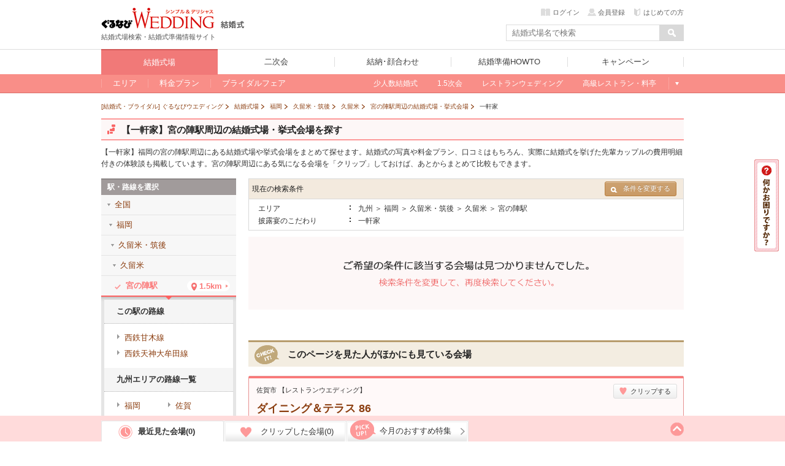

--- FILE ---
content_type: text/html; charset=UTF-8
request_url: https://wedding.gnavi.co.jp/wedding/eki_list/0007923/type-e31/
body_size: 119228
content:
<!DOCTYPE HTML>
<html xmlns:fb="http://ogp.me/ns/fb#">
<head>
<meta http-equiv="Content-Type" content="text/html; charset=utf-8">
<title>【一軒家】宮の陣駅周辺の結婚式場・挙式会場を探す(福岡) - ぐるなびウエディング</title>

<meta name="keywords" content="一軒家,宮の陣駅,福岡,結婚式場,結婚式,挙式,ぐるなびウエディング" />
<meta name="description" content="【一軒家】福岡の宮の陣駅周辺の結婚式場や挙式会場を予約するならぐるなびウエディング。費用明細付きの結婚式口コミや写真、料金プランなど宮の陣駅周辺の結婚式場や結婚式に関する情報が満載！フェアや限定特典も探せて、あなたにぴったりの会場が見つかります！" /><meta name="sc_pagedata" content="search:area" /><meta http-equiv="X-UA-Compatible" content="IE=edge" />

<link href="https://c-wedding.gnst.jp/pc/content-assets/gwcss/reset.css?1505959184" rel="stylesheet" type="text/css">
<link href="https://c-wedding.gnst.jp/pc/content-assets/gwcss/common.css?1525139838" rel="stylesheet" type="text/css">

<!--[if lt IE 9]>
<script src="https://c-wedding.gnst.jp/pc/content-assets/js/html5shiv.min.js?1505959189"></script>
<![endif]-->

<link rel="stylesheet" href="https://c-wedding.gnst.jp/pc/content-assets/wedding/map/top/css/map.css?1519866008" type="text/css" />
<link rel="stylesheet" href="https://c-wedding.gnst.jp/pc/content-assets/wedding/map/top/css/update.css?1505959222" type="text/css" />
<link rel="stylesheet" href="https://c-wedding.gnst.jp/pc/content-assets/wedding/css/modal_map.css?1519866008" type="text/css">
<link rel="stylesheet" href="https://c-wedding.gnst.jp/pc/content-assets/css/sidemenu.css?1505959184" type="text/css">

<script type="text/javascript" src="https://ajax.googleapis.com/ajax/libs/jquery/1.7.2/jquery.min.js"></script>
<script type="text/javascript" src="https://c-wedding.gnst.jp/pc/content-assets/wedding/map/top/js/map.js?1519866008" charset="utf-8"></script>
<script type="text/javascript" src="https://c-wedding.gnst.jp/pc/content-assets/wedding/js/topFw.js?1505959221" charset="utf-8"></script>
<script type="text/javascript" src="https://c-wedding.gnst.jp/pc/content-assets/wedding/js/hover.js?1505959221" charset="utf-8"></script>
<script type="text/javascript" src="https://c-wedding.gnst.jp/pc/content-assets/lib/height_line.js?1505959190" charset="utf-8"></script>
<script>$=jQuery;</script>

<!--ソーシャル定義-->
<meta property="og:site_name" content="ぐるなびウエディング" />
<meta property="og:title" content="【一軒家】宮の陣駅周辺の結婚式場・挙式会場を探す(福岡) - ぐるなびウエディング" />
<meta property="og:description" content="【一軒家】福岡の宮の陣駅周辺の結婚式場や挙式会場を予約するならぐるなびウエディング。費用明細付きの結婚式口コミや写真、料金プランなど宮の陣駅周辺の結婚式場や結婚式に関する情報が満載！フェアや限定特典も探せて、あなたにぴったりの会場が見つかります！" />

<meta property="og:url" content="https://wedding.gnavi.co.jp/wedding/eki_list/0007923/type-e31/" />
<meta property="og:image" content="https://wedding.gnavi.co.jp/pc/content-assets/img/common/og_banner.gif" />
<meta property="og:type" content="website" />
<meta property="fb:app_id" content="281792291897081" />
<!--ソーシャル定義-->

<link rel="canonical" href="https://wedding.gnavi.co.jp/wedding/eki_list/0007923/type-e31/" />
<!-- ga tag -->
<script src="//site.gnavi.co.jp/analysis/gtm_nt.js" async></script>
<!-- /ga tag -->
</head>
<body>
<span id="modalBK" class="modalBK js-modalMapClose"></span>
<header id="header">
<div class="modal wd0">
    <div class="modalMapBody">
        <div id="pop">
            <section class="modalMap">
                <h1 class="modalMap__title">ご希望のエリアを選択</h1>
                <div class="modalMap__content">
                    <ul id="js-modalMap" class="modalMap__list">
                        <li class="js-modalMapItem" data-area="c_kanto"><span>関東甲信</li></span>
                        <li class="js-modalMapItem" data-area="c_kansai"><span>関西</li></span>
                        <li class="js-modalMapItem" data-area="c_tokai"><span>東海</li></span>
                        <li class="js-modalMapItem" data-area="c_kyushu"><span>九州</li></span>
                        <li class="js-modalMapItem" data-area="c_hokkaido"><span>北海道</li></span>
                        <li class="js-modalMapItem" data-area="c_tohoku"><span>東北</li></span>
                        <li class="js-modalMapItem" data-area="c_chugoku"><span>中国</li></span>
                        <li class="js-modalMapItem" data-area="c_hokuriku"><span>北陸</li></span>
                        <li class="js-modalMapItem" data-area="c_okinawa"><span>沖縄</li></span>
                    </ul>
                    <a href="/resort/">国内リゾートウエディングはこちら</a>
                </div>
                <footer class="modalMap__footer">
                    <p>ぐるなびウエディングは、おふたりの結婚をトータルサポートします！</p>
                    <ul class="modalMap__linkBtn">
                        <li><a href="http://wedding.gnavi.co.jp/kaoawase/"><span>結納・顔合わせ</span>会場を探す</a></li>
                        <li><a href="http://party-wedding.gnavi.co.jp/"><span>二次会</span>会場を探す</a></li>
                    </ul>
                </footer>
                <span class="modalMap__close js-modalMapClose"></span>
            </section>
        </div>
    </div>
</div>

<script>window.jQuery || document.write('<script src="//x.gnst.jp/jquery-1.8.2.js" charset="UTF-8"><\/script>')</script>
<script charset="UTF-8">jQuery.getScript('/mypage/welcome/?type=left&track=1&rUrl=' + encodeURIComponent(location.href))</script>
<script>window.jQuery.ui || document.write('<link rel="stylesheet" href="https://c-wedding.gnst.jp/pc/content-assets/css/renew2/jquery-ui-1.8.24.custom.css?1505959184" type="text/css" />')</script>
<script>window.jQuery.ui || document.write('<script src="https://c-wedding.gnst.jp/pc/content-assets/js/renew/common/jquery-ui-1.8.24.custom.min.js?1505959189" charset="UTF-8"><\/script><script src="https://c-wedding.gnst.jp/pc/content-assets/js/renew/common/fw_suggest.js?1505959189"><\/script>')</script>

<!-- new header -->

<link href="https://c-wedding.gnst.jp/pc/content-assets/wedding/css/header.css?1551680972" rel="stylesheet">
<script type="text/javascript" src="https://c-wedding.gnst.jp/pc/content-assets/wedding/js/jquery.js?1505959221"></script>
<script type="text/javascript" src="https://c-wedding.gnst.jp/pc/content-assets/wedding/js/main.js?1505959221"></script>

<div id="unityheader" class="wedding">
    <div id="header"></div>
    <div class="top">
        <div class="logo"><a href="/" onclick="sc_count('main_navi:wed1:top');"><img src="https://c-wedding.gnst.jp/pc/content-assets/wedding/img/uh_logo.png?1505959221" alt="ぐるなびウエディング" title="ぐるなびウエディング"></a></div>
        <div class="sitelogo"><a href="/wedding/" onclick="sc_count('main_navi:wedtop');"><img src="https://c-wedding.gnst.jp/pc/content-assets/wedding/img/uh_sitelogo.png?1505959221" width="39" height="15" alt="結婚式" title="結婚式"></a></div>
        <div class="logotxt">結婚式場検索・結婚式準備情報サイト</div>
        <div date-tgt="wd0" class="areaselect btns hide">
            <p class="area">全国版</p>
            <span id="changeAreaBtn"><p date-tgt="wd0" class="btns"><a href="javascript:void(0);"><i class="listRight"></i>エリア変更</a></p></span>
        </div>
        <div class="headerLogin" style="position:static; top:0px;"></div>
        <script charset="UTF-8">jQuery.getScript('//' + location.hostname + '/mypage/welcome/?contents=wedding4gloval_navi&rUrl=' + encodeURIComponent(location.href))</script>
        <div class="search">
            <form action="/area/all/" id="headerSearch" name="fw_search" method="get" onsubmit="return false;">
                    <div class="txtform"><input type="text" placeholder="結婚式場名で検索" class="focus autocomplete" id="dt_bizsearch" name="fw" onkeydown="search_by_press_key(event.keyCode);" autocomplete="off" ></div>
                    <div class="searchbtn"><input type="button" id="submitFw" value=" "></div>
            </form>
        </div>
    </div>
    <div id="unitynav">
        <div class="inner">
            <ul>
                <li class="wedding"><a href="/wedding/" onclick="sc_count('main_navi:wed1:top');"><span>結婚式場</span></a></li>
                <li class="party"><a href="http://party-wedding.gnavi.co.jp/" onclick="sc_count('main_navi:wed2:top');"><span>二次会</span></a></li>
                <li class="kaoawase"><a href="http://wedding.gnavi.co.jp/kaoawase/" onclick="sc_count('main_navi:wed4:top');"><span>結納･顔合わせ</span></a></li>
                <li class="howto"><a href="/howto/" onclick="sc_count('main_navi:howto:top');"><span>結婚準備HOWTO</span></a></li>
                <li class="campaign"><a href="/campaign/" onclick="sc_count('main_navi:campaign');"><span>キャンペーン</span></a></li>
            </ul>
        </div>
    </div>
    <div id="unitysubnav">
        <div class="inner">
            <div class="childmenu wedding">
                <ul>
                    <li>
                        <a href="/area/" onclick="sc_count('main_navi:wed1:area');"><span>エリア</span></a>
                        <div class="undermenu">
                            <div class="list area">
                                <div class="tit">エリア一覧</div>
                                <div class="wrap">
                                    <dl>
                                        <dt><a href="/area/hokkaido/">北海道</a></dt>
                                        <dd><a href="/wedding/hokkaido/">北海道</a></dd>
                                    </dl>
                                    <dl>
                                        <dt><a href="/area/tohoku/">東北</a></dt>
                                        <dd><a href="/wedding/aomori/">青森</a></dd>
                                        <dd><a href="/wedding/iwate/">岩手</a></dd>
                                        <dd><a href="/wedding/miyagi/">宮城</a></dd>
                                        <dd><a href="/wedding/akita/">秋田</a></dd>
                                        <dd><a href="/wedding/yamagata/">山形</a></dd>
                                        <dd><a href="/wedding/fukushima/">福島</a></dd>
                                    </dl>
                                    <dl>
                                        <dt><a href="/area/hokuriku/">北陸</a></dt>
                                        <dd><a href="/wedding/niigata/">新潟</a></dd>
                                        <dd><a href="/wedding/toyama/">富山</a></dd>
                                        <dd><a href="/wedding/ishikawa/">石川</a></dd>
                                        <dd><a href="/wedding/fukui/">福井</a></dd>
                                    </dl>
                                    <dl>
                                        <dt><a href="/area/kanto/">関東甲信</a></dt>
                                        <dd><a href="/wedding/tokyo/">東京</a></dd>
                                        <dd><a href="/wedding/kanagawa/">神奈川</a></dd>
                                        <dd><a href="/wedding/saitama/">埼玉</a></dd>
                                        <dd><a href="/wedding/chiba/">千葉</a></dd>
                                        <dd><a href="/wedding/gunma/">群馬</a></dd>
                                        <dd><a href="/wedding/tochigi/">栃木</a></dd>
                                        <dd><a href="/wedding/ibaraki/">茨城</a></dd>
                                        <dd><a href="/wedding/nagano/">長野</a></dd>
                                        <dd><a href="/wedding/yamanashi/">山梨</a></dd>
                                    </dl>
                                    <dl>
                                        <dt><a href="/area/kansai/">関西</a></dt>
                                        <dd><a href="/wedding/osaka/">大阪</a></dd>
                                        <dd><a href="/wedding/kyoto/">京都</a></dd>
                                        <dd><a href="/wedding/hyogo/">兵庫</a></dd>
                                        <dd><a href="/wedding/nara/">奈良</a></dd>
                                        <dd><a href="/wedding/shiga/">滋賀</a></dd>
                                        <dd><a href="/wedding/wakayama/">和歌山</a></dd>
                                    </dl>
                                    <dl>
                                        <dt><a href="/area/tokai/">東海</a></dt>
                                        <dd><a href="/wedding/aichi/">愛知</a></dd>
                                        <dd><a href="/wedding/gifu/">岐阜</a></dd>
                                        <dd><a href="/wedding/mie/">三重</a></dd>
                                        <dd><a href="/wedding/shizuoka/">静岡</a></dd>
                                    </dl>
                                    <dl>
                                        <dt><a href="/area/chugoku/">中国</a></dt>
                                        <dd><a href="/wedding/tottori/">鳥取</a></dd>
                                        <dd><a href="/wedding/shimane/">島根</a></dd>
                                        <dd><a href="/wedding/okayama/">岡山</a></dd>
                                        <dd><a href="/wedding/hiroshima/">広島</a></dd>
                                        <dd><a href="/wedding/yamaguchi/">山口</a></dd>
                                    </dl>
                                    <dl>
                                        <dt><a href="/area/kyushu/">九州</a></dt>
                                        <dd><a href="/wedding/fukuoka/">福岡</a></dd>
                                        <dd><a href="/wedding/saga/">佐賀</a></dd>
                                        <dd><a href="/wedding/nagasaki/">長崎</a></dd>
                                        <dd><a href="/wedding/kumamoto/">熊本</a></dd>
                                        <dd><a href="/wedding/oita/">大分</a></dd>
                                        <dd><a href="/wedding/miyazaki/">宮崎</a></dd>
                                        <dd><a href="/wedding/kagoshima/">鹿児島</a></dd>
                                    </dl>
                                    <dl>
                                        <dt><a href="/area/okinawa/">沖縄</a></dt>
                                        <dd><a href="/wedding/okinawa/">沖縄</a></dd>
                                    </dl>
                                </div>
                            </div>
                        </div>
                    </li>
                    <li>
                        <a href="/plan/" onclick="sc_count('main_navi:wed1:plan');"><span>料金プラン</span></a>
                        <div class="undermenu">
                            <div class="list">
                                <div class="tit">今注目の人気プラン</div>
                                <div class="body">
                                    <ol>
                                        <li><a href="/plan/wedding/keyword_052/" onclick="sc_count('sub_navi:wed1:plan:oshokujikai');">お食事会ウェディングプラン</a></li>
                                    </ol>
                                </div>
                                <div class="tit">その他のオススメプラン</div>
                                <div class="body">
                                    <ol>
                                        <li><a href="/plan/wedding/keyword_068/" onclick="sc_count('sub_navi:wed1:plan:smallwedding');">少人数ウェディングプラン</a></li>
                                        <li><a href="/plan/wedding/keyword_015/" onclick="sc_count('sub_navi:wed1:plan:15wedding');">1.5次会・帰国後パーティプラン</a></li>
                                        <li><a href="/plan/wedding/keyword_021/" onclick="sc_count('sub_navi:wed1:plan:maternity');">おめでた婚（マタニティ）プラン</a></li>
                                    </ol>
                                </div>
                            </div>
                        </div>
                    </li>
                    <li>
                        <a href="/bridal/" onclick="sc_count('main_navi:wed1:bridal');"><span>ブライダルフェア</span></a>
                        <div class="undermenu">
                            <div class="list">
                                <div class="tit">注目のキーワード</div>
                                <div class="body">
                                    <ol>
                                        <li><a href="/bridal/all/?c_1=1" onclick="sc_count('sub_navi:wed1:fair:free_food');">無料の料理試食会</a></li>
                                        <li><a href="/bridal/all/?k_2=1" onclick="sc_count('sub_navi:wed1:fair:tokuten');">特典あり</a></li>
                                        <li><a href="/bridal/all/?k_1=1" onclick="sc_count('sub_navi:wed1:fair:gentei');">ぐるなびウェディング限定</a></li>
                                        <li><a href="/bridal/all/?k_3=1" onclick="sc_count('sub_navi:wed1:fair:ohitori_ok');">おひとり様参加OK</a></li>
                                        <li><a href="/bridal/all/?z_4=1" onclick="sc_count('sub_navi:wed1:fair:afterwork_ok');">会社帰りに参加できる</a></li>
                                    </ol>
                                </div>
                            </div>
                        </div>
                    </li>
                    <li class="glbStyleList">
                        <ul class="glbStyleListInner">
                            <li>
                                <a href="/smallwedding/" onclick="sc_count('main_navi:wed1:smallweding');"><span>少人数結婚式</span></a>
                            </li>
                            <li>
                                <a href="/15wedding/" onclick="sc_count('main_navi:wed1:15wedding');"><span>1.5次会</span></a>
                            </li>
                            <li>
                                <a href="/restaurant/" onclick="sc_count('main_navi:wed1:restaurant');"><span>レストランウェディング</span></a>
                            </li>
                            <li>
                                <a href="/premium/" onclick="sc_count('main_navi:wed1:premium');"><span>高級レストラン・料亭</span></a>
                            </li>
                            <li class="linkMore">
                                <a>もっと見る</a>
                                <div class="undermenu">
                                    <div class="list">
                                        <div class="body">
                                            <ol>
                                                <li><a href="/special/" onclick="sc_count('sub_navi:wed1:feature')">今月の特集</a></li>
                                                <li><a href="/mw/" onclick="sc_count('sub_navi:wed1:kuchikomi');">口コミから探す</a></li>
                                            </ol>

<!-- 202004mid_campaign_close_gate
                                            <ol class="listMini">
                                                <li><a href="/kuchikomi/" onclick="sc_count('sub_navi:wed1:kuchikomi:post');">口コミを投稿する</a></li>
                                            </ol>
-->

                                        </div>
                                        <div class="body">
                                            <ol>
                                                <li><a href="/style/" onclick="sc_count('sub_navi:wed1:style');">スタイルから探す</a></li>
                                            </ol>
                                            <ol class="listMini">
                                                <li><a href="/oshokujikai/" onclick="sc_count('sub_navi:wed1:style:oshokujikai');">お食事会ウェディング</a></li>
                                                <li><a href="/style/shrine/" onclick="sc_count('sub_navi:wed1:style:shrine');">神社・お寺の結婚式</a></li>
                                                <li><a href="/style/garden/" onclick="sc_count('sub_navi:wed1:style:garden');">ガーデンウェディング</a></li>
                                                <li><a href="/sp/kaihiwedding/" onclick="sc_count('sub_navi:wed1:style:kaihiwedding');">会費制結婚式</a></li>
                                                <li><a href="/style/shinzen/" onclick="sc_count('sub_navi:wed1:style:shinzen');">神前式</a></li>
                                                <li><a href="/style/jinzen/" onclick="sc_count('sub_navi:wed1:style:jinzen');">人前式</a></li>
                                            </ol>
                                        </div>
                                    </div>
                                </div>
                            </li>
                        </ul>
                    </li>
                </ul>
            </div>
            <div class="childmenu party">
                <ul>
                    <li><a href="http://party-wedding.gnavi.co.jp/search/" onclick="sc_count('main_navi:wed2:area');"><span>エリアから探す</span></a></li>
                    <li><a href="http://party-wedding.gnavi.co.jp/special/" onclick="sc_count('main_navi:wed2:feature');"><span>今月の特集</span></a></li>
                    <li><a href="http://party-wedding.gnavi.co.jp/plan/nijikai/" onclick="sc_count('main_navi:wed2:plan');"><span>プランから探す</span></a></li>
                    <li><a href="http://party-wedding.gnavi.co.jp/#toppageFocus" onclick="sc_count('main_navi:wed2:kodawari');"><span>こだわりから探す</span></a></li>
                    <li><a href="http://party-wedding.gnavi.co.jp/manual/" onclick="sc_count('main_navi:wed2:manual');"><span>お役立ちマニュアル</span></a></li>
                </ul>
            </div>
            <div class="childmenu kaoawase">
                <ul>
                    <li><a href="http://wedding.gnavi.co.jp/kaoawase/kaoawase_serp.php" onclick="sc_count('main_navi:wed4:area');"><span>エリアから探す</span></a></li>
<!--                    <li><a href="http://wedding.gnavi.co.jp/kaoawase/" onclick="sc_count('main_navi:wed4:feature');"><span>今月の特集</span></a></li> -->
                    <li><a href="http://wedding.gnavi.co.jp/kaoawase/character/" onclick="sc_count('main_navi:wed4:kodawari');"><span>こだわりから探す</span></a></li>
                </ul>
            </div>
            <div class="childmenu howto">
                <ul>
                    <li><a href="/howto/kekkon/" onclick="sc_count('main_navi:howto:kekkon');"><span>結婚準備</span></a></li>
                    <li><a href="/howto/kaoawase/" onclick="sc_count('main_navi:howto:kaoawase');"><span>顔合わせ</span></a></li>
                    <li><a href="/howto/yuinou/" onclick="sc_count('main_navi:howto:yuinou');"><span>結納</span></a></li>
                    <li><a href="/howto/nijikaiparty/" onclick="sc_count('main_navi:howto:nijikaiparty');"><span>結婚式二次会･パーティ</span></a></li>
                    <li><a href="/howto/bridalday/" onclick="sc_count('main_navi:howto:bridalday');"><span>結婚記念日</span></a></li>
                    <li><a href="/howto/maternity/" onclick="sc_count('main_navi:howto:maternity');"><span>出産･育児</span></a></li>
                    <li><a href="/howto/recipe/" onclick="sc_count('main_navi:howto:recipe');"><span>料理･レシピ</span></a></li>
                </ul>
            </div>
        </div>
    </div>
</div><!-- end new header -->

<script type="text/javascript" src="//ajax.googleapis.com/ajax/libs/jquery/1.7.2/jquery.min.js"></script>

<!--header--></header>
<div class="wrap">
<div>
<script src="https://c-wedding.gnst.jp/pc/content-assets/wedding/js/countup.js?1505959221" type="text/javascript"></script>
<link href="https://c-wedding.gnst.jp/pc/content-assets/gwcss/common.css?1525139838" rel="stylesheet" type="text/css">
<link href="https://c-wedding.gnst.jp/pc/content-assets/wedding/css/area.css?1505959216" rel="stylesheet" type="text/css">
<link href="https://c-wedding.gnst.jp/pc/content-assets/gwcss/style_sptype.css?1522893573" rel="stylesheet" type="text/css">
<link href="https://c-wedding.gnst.jp/pc/content-assets/wedding/css/tokyo.css?1712800451" rel="stylesheet" type="text/css">
<link href="https://c-wedding.gnst.jp/pc/content-assets/wedding/css/place.css?1519866008" rel="stylesheet" type="text/css">
<link href="https://c-wedding.gnst.jp/pc/content-assets/wedding/css/added.css?1505959216" rel="stylesheet" type="text/css">
<!-- topicpath -->
<ol class="topicpath" itemscope itemtype="http://schema.org/BreadcrumbList">
                <li class="first"  itemprop="itemListElement" itemscope itemtype="http://schema.org/ListItem">
            <a itemprop="item" href="/">
                                    <span itemprop="name">[結婚式・ブライダル] ぐるなびウエディング</span>
                            </a>
            <meta itemprop="position" content="1" />
        </li>
            <li  itemprop="itemListElement" itemscope itemtype="http://schema.org/ListItem">
            <a itemprop="item" href="/wedding/">
                                    <span itemprop="name">結婚式場</span>
                            </a>
            <meta itemprop="position" content="2" />
        </li>
            <li  itemprop="itemListElement" itemscope itemtype="http://schema.org/ListItem">
            <a itemprop="item" href="/wedding/fukuoka/">
                                    <span itemprop="name">福岡</span>
                            </a>
            <meta itemprop="position" content="3" />
        </li>
            <li  itemprop="itemListElement" itemscope itemtype="http://schema.org/ListItem">
            <a itemprop="item" href="/wedding/fukuoka/WAREAL5603/">
                                    <span itemprop="name">久留米・筑後</span>
                            </a>
            <meta itemprop="position" content="4" />
        </li>
            <li  itemprop="itemListElement" itemscope itemtype="http://schema.org/ListItem">
            <a itemprop="item" href="/wedding/fukuoka/WAREAL5603/WAREAM5144/">
                                    <span itemprop="name">久留米</span>
                            </a>
            <meta itemprop="position" content="5" />
        </li>
            <li  itemprop="itemListElement" itemscope itemtype="http://schema.org/ListItem">
            <a itemprop="item" href="/wedding/eki_list/0007923/">
                                    <span itemprop="name">宮の陣駅周辺の結婚式場・挙式会場</span>
                            </a>
            <meta itemprop="position" content="6" />
        </li>
            <li  itemprop="itemListElement" itemscope itemtype="http://schema.org/ListItem">
            <a itemprop="item" href="/wedding/eki_list/0007923/type-e31/">
                                    <strong><span itemprop="name">一軒家</span></strong>
                            </a>
            <meta itemprop="position" content="7" />
        </li>
        
</ol><!-- /topicpath -->

<div id="contW" class="clearfix">

<div id="topCont">
<div class="headArea clearfix areaCat">
<h1 class="secTtl"><span class="sprite_icon"></span><span class="h1text">【一軒家】宮の陣駅周辺の結婚式場・挙式会場を探す</span></h1>
</div><!--headArea-->
<p class="message">【一軒家】福岡の宮の陣駅周辺にある結婚式場や挙式会場をまとめて探せます。結婚式の写真や料金プラン、口コミはもちろん、実際に結婚式を挙げた先輩カップルの費用明細付きの体験談も掲載しています。宮の陣駅周辺にある気になる会場を「クリップ」しておけば、あとからまとめて比較もできます。</p>
<!--/topCont--></div>

<div class="main">
<div id="sec006" class="mCBox">
<div id="churchBl">
<!-- 結婚式場を探す -->
<span id="searchCondition"></span>

<!-- おすすめ -->

<!-- 現在の検索条件 -->
<div id='searchBl'>
	<table>
		<tr>
			<th>
				<p class="preSearch">現在の検索条件</p>
								<!--▼ここから▼//他の条件で結婚式場を探す//-->
				<ul class="infoArea">
					<li>
						<a id="dropBtn" class="btn btn-small btn-search over"><i class="icon-search-small"></i>条件を変更する</a>
<div id="otherAreaBox">
	<ul>
		<li>
			<div class="tabBlock">
				<div class="menuList clearfix">
					<p class="tabMenu" bt="oaArea"><i class="listBottom"></i>エリアを変更する</p>
											<p class="tabMenu" bt="oaStyle"><i class="listBottom"></i>スタイルを変更する</p>
														</div>
								<div class="tabBox" id="oaArea">
											<dl>
							<dt>福岡エリア</dt>
																<dd>
								<a href="/wedding/fukuoka/WAREAL5600/">福岡市・博多・天神</a>
								</dd>
																<dd>
								<a href="/wedding/fukuoka/WAREAL5601/">宗像・大野城・筑豊</a>
								</dd>
																<dd>
								<a href="/wedding/fukuoka/WAREAL5602/">北九州・小倉</a>
								</dd>
																<dd>
								<a href="/wedding/fukuoka/WAREAL5603/">久留米・筑後</a>
								</dd>
														</dl>
											<dl>
							<dt>佐賀エリア</dt>
																<dd>
								<a href="/wedding/saga/WAREAL5604/">唐津・伊万里・県南</a>
								</dd>
																<dd>
								<a href="/wedding/saga/WAREAL5605/">佐賀市・鳥栖</a>
								</dd>
														</dl>
											<dl>
							<dt>長崎エリア</dt>
																<dd>
								<a href="/wedding/nagasaki/WAREAL5606/">長崎市・諫早・その他</a>
								</dd>
																<dd>
								<a href="/wedding/nagasaki/WAREAL5611/">佐世保</a>
								</dd>
														</dl>
											<dl>
							<dt>熊本エリア</dt>
																<dd>
								<a href="/wedding/kumamoto/WAREAL5607/">熊本市・阿蘇・県北</a>
								</dd>
																<dd>
								<a href="/wedding/kumamoto/WAREAL5612/">八代・天草・県南</a>
								</dd>
														</dl>
											<dl>
							<dt>大分エリア</dt>
																<dd>
								<a href="/wedding/oita/WAREAL5608/">中津・日田・県北</a>
								</dd>
																<dd>
								<a href="/wedding/oita/WAREAL5613/">大分市・別府・県南</a>
								</dd>
														</dl>
											<dl>
							<dt>宮崎エリア</dt>
																<dd>
								<a href="/wedding/miyazaki/WAREAL5609/">宮崎市</a>
								</dd>
																<dd>
								<a href="/wedding/miyazaki/WAREAL5614/">都城・延岡・その他</a>
								</dd>
														</dl>
											<dl>
							<dt>鹿児島エリア</dt>
																<dd>
								<a href="/wedding/kagoshima/WAREAL5610/">鹿児島市</a>
								</dd>
																<dd>
								<a href="/wedding/kagoshima/WAREAL5615/">鹿屋・霧島・その他</a>
								</dd>
														</dl>
										<dl>
						<dt>エリアを変更する</dt>
																																																																																																																																																																																																																																																																											<dd>
								<a href="/wedding/fukuoka/">福岡</a>
							</dd>
																											<dd>
								<a href="/wedding/saga/">佐賀</a>
							</dd>
																											<dd>
								<a href="/wedding/nagasaki/">長崎</a>
							</dd>
																											<dd>
								<a href="/wedding/kumamoto/">熊本</a>
							</dd>
																											<dd>
								<a href="/wedding/oita/">大分</a>
							</dd>
																											<dd>
								<a href="/wedding/miyazaki/">宮崎</a>
							</dd>
																											<dd>
								<a href="/wedding/kagoshima/">鹿児島</a>
							</dd>
																																																																																																																																																																																																																																																																																																			</dl>
				</div><!-- tabBox -->
										<div class="tabBox" id="oaStyle">
						<dl>
							<dt>注目の結婚式スタイル</dt>
							<dd><a href="/restaurant/fukuoka/">レストランウェディング</a></dd>
							<dd><a href="/15wedding/fukuoka/">1.5次会・お披露目会</a></dd>
							<dd><a href="/smallwedding/fukuoka/">家族・親族のみの少人数結婚式</a></dd>
						</dl>
						<dl>
							<dt>人気の結婚式スタイル</dt>
							<dd><a href="/style/garden/fukuoka/">ガーデンウエディング</a></dd>
							<dd><a href="/style/hotel/fukuoka/">ホテルウエディング</a></dd>
							<dd><a href="/style/guesthouse/fukuoka/">ハウスウエディング</a></dd>
							<dd><a href="/style/night/fukuoka/">ナイトウエディング</a></dd>
							<dd><a href="/style/maternity/fukuoka/">マタニティウエディング</a></dd>
							<dd><a href="/style/ceremony/fukuoka/">挙式のみOKの結婚式場</a></dd>
							<dd><a href="/style/chapel/fukuoka/">チャペルウエディング</a></dd>
							<dd><a href="/style/shinzen/fukuoka/">神前式</a></dd>
							<dd><a href="/style/jinzen/fukuoka/">人前式</a></dd>
							<dd><a href="/style/butsuzen/fukuoka/">仏前式</a></dd>
							<dd><a href="/style/church/fukuoka/">教会式</a></dd>
							<dd><a href="/style/barrierfree/fukuoka/">バリアフリーの結婚式場</a></dd>
							<dd><a href="/style/shrine/fukuoka/">神社・お寺の結婚式</a></dd>
						</dl>
					</div><!-- tabBox -->
												</div>
		</li>
	</ul>
</div><!-- otherAreaBox -->					</li>
				</ul><!-- infoArea -->
				<!--▲ここまで▲//他の条件で結婚式場を探す//-->
							</th>
		</tr>
		<tr>
			<td>
				<dl>
					                                                						<dt>エリア</dt>
						<dd>九州 ＞ 福岡 ＞ 久留米・筑後 ＞ 久留米 ＞ 宮の陣駅</dd>
					                                                						<dt>披露宴のこだわり</dt>
						<dd>一軒家</dd>
									</dl>
			</td>
		</tr>
	</table>
</div>

<!-- ページャ -->
<!-- ページャー -->
	<div class="nohit">
		<img alt="" src="https://c-wedding.gnst.jp/pc/content-assets/gwimg/nohit.gif?1505959186">
	</div>


<script src="https://c-wedding.gnst.jp/pc/content-assets/wedding/js/popup.js?1505959221" type="text/javascript"></script>
<script src="https://c-wedding.gnst.jp/pc/content-assets/wedding/js/imgLiquid.js?1505959221" type="text/javascript"></script>
<script src="https://c-wedding.gnst.jp/pc/content-assets/wedding/js/img_trim.js?1505959221" type="text/javascript"></script>
<script src="https://c-wedding.gnst.jp/pc/content-assets/wedding/js/area.js?1508734371" type="text/javascript"></script>

<!-- ページャ -->
<div class="countBox clearfix" id="pager2"></div>
<!-- 検索結果0件レコメンド -->
<div id="recTtl">
    <p class="secTtl mb12">
        <span class="sprite_icon"></span>
        <span class="h1text">このページを見た人がほかにも見ている会場</span>
    </p>
</div>
<!-- 結婚式場件数補完検索結果 -->
		        		<div class="hallDetail">
			<section>
				<div class="hallBox" data-sid="f433800" data-caset="eki-member">
					<div class="ttlArea clearfix">
													<p class="sttl">佐賀市							【レストランウエディング】
                                                        												</p>
						<div class="textAreaWrap">
							<div class="left">
								<div class="textArea">
									<h2 class="ttl btnDetail linkArea">
										<span class="underline">ダイニング＆テラス 86</span>
									</h2>
								</div>
							</div>
						</div>
					</div>
					<div class="detailBox clearfix">
						<div class="boxWrapper clearfix">
							<div class="left">
								<ul class="imgList clearfix">
									<li class="n01"><img width="220" height="220" src="https://c-wedding.gnst.jp/site/1/f433800/images/151548717950_o_220x220.JPG?1515487180" alt="151548717950_o_220x220" /></li>
								</ul>
								<p class="cap"></p>
							</div>
							<div class="right">
								<p class="read">会費制で挙げる結婚式！
自己負担ゼロ～で挙げる、理想の結婚式</p>
								<ul class="labelList clearfix">
                                    <li>レストランウェディング</li><li >1.5次会</li><li >少人数</li><li>ガーデンウエディング</li><li>ナイトウエディング</li><li>マタニティウエディング</li><li>バリアフリー</li>								</ul>
								<dl class="dataList clearfix">
																	<dt>最寄り駅</dt>
									<dd>ＪＲ長崎本線 佐賀駅 南口徒歩8分</dd>
																									<dt>収容人数</dt>
									<dd>着席10名～100名、立食10名～100名</dd>
																		<dt>挙式スタイル</dt>
									<dd><span>人前式</span>&nbsp;<span>会費制</span>&nbsp</dd>
								</dl>
																<p>
                                            		                            <a href="/site/1/f433800/" class="detailLink btn btn-wed" onclick="sc_count('wed1:pc:areasearch_shop_rec');">詳細を見る</a>
		                        </p>
							</div>
						</div><!-- boxWrapper -->
					</div><!-- detailBox -->
				</div><!-- hallBox -->
				<div class="favBtnBox">
					<dl class="voiceList clearfix"></dl>
				</div><!-- /.favBtnBox -->
									<section class="infoBox">
						<div class="listBox">
							<div class="infoTitle clearfix">
								<h3 class="ttl">
																			おすすめ料金プラン
																	</h3>
																<p class="link"><a href="/site/1/f433800/plan/" onclick="sc_count('wed1:pc:areasearch_shop_rec');">この会場の結婚式プラン一覧へ</a></p>
							</div>
						</div>
														<a href="/site/1/f433800/plan/25578/" class="media clearfix" onclick="sc_count('wed1:pc:areasearch_shop_rec');">
									<p class="mediaImage imgLiquid" style="height:50px;width:50px;"><img src="https://c-wedding.gnst.jp/site/1/f433800/images/mw/mw_6630a0b94dbf8d42ec093256939606ac.jpg?1731306100" alt="" width="50" height="50"></p>
									<div class="mediaBody">
										<p class="mediaTitle">6000円カジュアルウエディングプラン</p>
										<p class="mediaPrice"><span>180,000</span>円 （30名様）</p>
										<p class="mediaDetail">詳細を見る</p>
									</div>
								</a><!-- media -->
														<a href="/site/1/f433800/plan/25298/" class="media clearfix" onclick="sc_count('wed1:pc:areasearch_shop_rec');">
									<p class="mediaImage imgLiquid" style="height:50px;width:50px;"><img src="https://c-wedding.gnst.jp/site/1/f433800/images/mw/mw_36732f039a99f0a00ebbabd9652a11bf.jpg?1731306100" alt="" width="50" height="50"></p>
									<div class="mediaBody">
										<p class="mediaTitle">【一番人気】10000円de 全て叶う♪ 会費制ウエディング</p>
										<p class="mediaPrice"><span>110,000</span>円 （10名様）</p>
										<p class="mediaDetail">詳細を見る</p>
									</div>
								</a><!-- media -->
											</section><!-- infoBox -->
							</section>
		    		        <p class="areaFavBtn">
		            <a href="javascript:void(0);" class="js-clip over btn btn-small" data-sid="f433800" data-ck="1" data-clipped-text="クリップ済み">
		                <i class="icon-heart js-clip-icon"></i><span class="js-clip-text">クリップする</span>
		            </a>
		        </p>
		    		</div>
			        		<div class="hallDetail">
			<section>
				<div class="hallBox" data-sid="fbb0001" data-caset="eki-member">
					<div class="ttlArea clearfix">
													<p class="sttl">大野城・春日							【レストランウエディング】
                                                        												</p>
						<div class="textAreaWrap">
							<div class="left">
								<div class="textArea">
									<h2 class="ttl btnDetail linkArea">
										<span class="underline">ロイヤルチェスター福岡</span>
									</h2>
								</div>
							</div>
						</div>
					</div>
					<div class="detailBox clearfix">
						<div class="boxWrapper clearfix">
							<div class="left">
								<ul class="imgList clearfix">
									<li class="n01"><img width="220" height="220" src="https://c-wedding.gnst.jp/site/1/fbb0001/images/150355591545_o_220x220.JPG?1503555915" alt="150355591545_o_220x220" /></li>
								</ul>
								<p class="cap"></p>
							</div>
							<div class="right">
								<p class="read">クラシカルで気品あるウエディングが少人数から叶う。海外ウエディングを思わせる重厚感ある大聖堂が魅力。</p>
								<ul class="labelList clearfix">
                                    <li>レストランウェディング</li><li >少人数</li><li>独立型チャペル</li><li>挙式のみOK</li><li>ナイトウエディング</li><li>マタニティウエディング</li><li>バリアフリー</li>								</ul>
								<dl class="dataList clearfix">
																	<dt>最寄り駅</dt>
									<dd>西鉄天神大牟田線 春日原駅 徒歩8分</dd>
																									<dt>収容人数</dt>
									<dd>着席～30名、立食～30名</dd>
																		<dt>挙式スタイル</dt>
									<dd><span>教会式</span>&nbsp;<span>人前式</span>&nbsp</dd>
								</dl>
																<p>
                                            		                            <a href="/site/1/fbb0001/" class="detailLink btn btn-wed" onclick="sc_count('wed1:pc:areasearch_shop_rec');">詳細を見る</a>
		                        </p>
							</div>
						</div><!-- boxWrapper -->
					</div><!-- detailBox -->
				</div><!-- hallBox -->
				<div class="favBtnBox">
					<dl class="voiceList clearfix"></dl>
				</div><!-- /.favBtnBox -->
									<section class="infoBox">
						<div class="listBox">
							<div class="infoTitle clearfix">
								<h3 class="ttl">
																			おすすめ料金プラン
																	</h3>
																<p class="link"><a href="/site/1/fbb0001/plan/" onclick="sc_count('wed1:pc:areasearch_shop_rec');">この会場の結婚式プラン一覧へ</a></p>
							</div>
						</div>
														<a href="/site/1/fbb0001/plan/25743/" class="media clearfix" onclick="sc_count('wed1:pc:areasearch_shop_rec');">
									<p class="mediaImage imgLiquid" style="height:50px;width:50px;"><img src="https://c-wedding.gnst.jp/site/1/fbb0001/images/mw/mw_3a55301434f9e539633419547a5754be.jpg?1531098490" alt="" width="50" height="50"></p>
									<div class="mediaBody">
										<p class="mediaTitle">【100名】フルパッケージプラン♪</p>
										<p class="mediaPrice"><span>2,780,000</span>円 （100名様）</p>
										<p class="mediaDetail">詳細を見る</p>
									</div>
								</a><!-- media -->
														<a href="/site/1/fbb0001/plan/24799/" class="media clearfix" onclick="sc_count('wed1:pc:areasearch_shop_rec');">
									<p class="mediaImage imgLiquid" style="height:50px;width:50px;"><img src="https://c-wedding.gnst.jp/site/1/fbb0001/images/mw/mw_96f9c7abc7f726f3492043aa65be4a51.jpg?1517571582" alt="" width="50" height="50"></p>
									<div class="mediaBody">
										<p class="mediaTitle">【648,000円】20名お披露目会プラン</p>
										<p class="mediaPrice"><span>660,000</span>円 （20名様）<span class="tag-oshokujikai">お食事会プラン</span><span class="tag-sp">特典あり</span></p>
										<p class="mediaDetail">詳細を見る</p>
									</div>
								</a><!-- media -->
											</section><!-- infoBox -->
							</section>
		    		        <p class="areaFavBtn">
		            <a href="javascript:void(0);" class="js-clip over btn btn-small" data-sid="fbb0001" data-ck="1" data-clipped-text="クリップ済み">
		                <i class="icon-heart js-clip-icon"></i><span class="js-clip-text">クリップする</span>
		            </a>
		        </p>
		    		</div>
			        		<div class="hallDetail">
			<section>
				<div class="hallBox" data-sid="faj2300" data-caset="eki-member">
					<div class="ttlArea clearfix">
													<p class="sttl">その他南区							【レストランウエディング】
                                                        												</p>
						<div class="textAreaWrap">
							<div class="left">
								<div class="textArea">
									<h2 class="ttl btnDetail linkArea">
										<span class="underline">ラ・カロッツァ</span>
									</h2>
								</div>
							</div>
						</div>
					</div>
					<div class="detailBox clearfix">
						<div class="boxWrapper clearfix">
							<div class="left">
								<ul class="imgList clearfix">
									<li class="n01"><img width="220" height="220" src="https://c-wedding.gnst.jp/site/1/faj2300/images/149406881639_o_220x220.JPG?1494068816" alt="149406881639_o_220x220" /></li>
								</ul>
								<p class="cap">閑静な住宅街にある一戸建てレストラン</p>
							</div>
							<div class="right">
								<p class="read">一日一組限定。福岡で美味しい料理のレストランウェディングなら　　　　ラ・カロッツァへ</p>
								<ul class="labelList clearfix">
                                    <li>レストランウェディング</li><li >1.5次会</li><li >少人数</li><li>ガーデンウエディング</li><li>ナイトウエディング</li><li>マタニティウエディング</li><li>バリアフリー</li>								</ul>
								<dl class="dataList clearfix">
																	<dt>最寄り駅</dt>
									<dd>西鉄天神大牟田線 高宮駅 バス5分</dd>
																									<dt>収容人数</dt>
									<dd>着席10名～70名、立食40名～100名</dd>
																		<dt>挙式スタイル</dt>
									<dd><span>神前式</span>&nbsp;<span>教会式</span>&nbsp;<span>人前式</span>&nbsp</dd>
								</dl>
																	<ul class="voiceList clearfix">
																															<li><a href="/site/1/faj2300/kuchikomi/#gmReviews">料理の口コミ：<span class="voicePoint en">1</span>件</a></li>
																													</ul>
																<p>
                                            		                            <a href="/site/1/faj2300/" class="detailLink btn btn-wed" onclick="sc_count('wed1:pc:areasearch_shop_rec');">詳細を見る</a>
		                        </p>
							</div>
						</div><!-- boxWrapper -->
					</div><!-- detailBox -->
				</div><!-- hallBox -->
				<div class="favBtnBox">
					<dl class="voiceList clearfix"></dl>
				</div><!-- /.favBtnBox -->
									<section class="infoBox">
						<div class="listBox">
							<div class="infoTitle clearfix">
								<h3 class="ttl">
																			おすすめ料金プラン
																	</h3>
																<p class="link"><a href="/site/1/faj2300/plan/" onclick="sc_count('wed1:pc:areasearch_shop_rec');">この会場の結婚式プラン一覧へ</a></p>
							</div>
						</div>
														<a href="/site/1/faj2300/plan/21724/" class="media clearfix" onclick="sc_count('wed1:pc:areasearch_shop_rec');">
									<p class="mediaImage imgLiquid" style="height:50px;width:50px;"><img src="https://c-wedding.gnst.jp/site/1/faj2300/images/mw/mw_5409a4b31526b3a17a413a7ccc28cd9a.jpg?1510285017" alt="" width="50" height="50"></p>
									<div class="mediaBody">
										<p class="mediaTitle">☆持ち込み自由☆自分styleプラン</p>
										<p class="mediaPrice"><span>1,100,000</span>円 （50名様）</p>
										<p class="mediaDetail">詳細を見る</p>
									</div>
								</a><!-- media -->
											</section><!-- infoBox -->
							</section>
		    		        <p class="areaFavBtn">
		            <a href="javascript:void(0);" class="js-clip over btn btn-small" data-sid="faj2300" data-ck="1" data-clipped-text="クリップ済み">
		                <i class="icon-heart js-clip-icon"></i><span class="js-clip-text">クリップする</span>
		            </a>
		        </p>
		    		</div>
			        		<div class="hallDetail">
			<section>
				<div class="hallBox" data-sid="fahh800" data-caset="eki-member">
					<div class="ttlArea clearfix">
													<p class="sttl">桜坂・小笹							【レストランウエディング】
                                                        												</p>
						<div class="textAreaWrap">
							<div class="left">
								<div class="textArea">
									<h2 class="ttl btnDetail linkArea">
										<span class="underline">ヴェルフォンセ【VERT FONCE】</span>
									</h2>
								</div>
							</div>
						</div>
					</div>
					<div class="detailBox clearfix">
						<div class="boxWrapper clearfix">
							<div class="left">
								<ul class="imgList clearfix">
									<li class="n01"><img width="220" height="220" src="https://c-wedding.gnst.jp/site/1/fahh800/images/141949271150_o_220x220.JPG?1429755686" alt="141949271150_o_220x220" /></li>
								</ul>
								<p class="cap">浄水通りの緑に囲まれたレストラン『ヴェル・フォンセ』</p>
							</div>
							<div class="right">
								<p class="read">美味しいお料理と、チャペル、テラス、控室、併設の写真館をはじめとした充実の設備で、大満足の結婚式を。</p>
								<ul class="labelList clearfix">
                                    <li>レストランウェディング</li><li >1.5次会</li><li >少人数</li><li>独立型チャペル</li><li>挙式のみOK</li><li>ナイトウエディング</li><li>マタニティウエディング</li><li>バリアフリー</li>								</ul>
								<dl class="dataList clearfix">
																	<dt>最寄り駅</dt>
									<dd>地下鉄七隈線 薬院大通駅 車5分</dd>
																									<dt>収容人数</dt>
									<dd>着席20名～50名、立食20名～60名</dd>
																		<dt>挙式スタイル</dt>
									<dd><span>教会式</span>&nbsp;<span>人前式</span>&nbsp;<span>1.5次会</span>&nbsp</dd>
								</dl>
																	<ul class="voiceList clearfix">
																															<li><a href="/site/1/fahh800/kuchikomi/#gmReviews">料理の口コミ：<span class="voicePoint en">2</span>件</a></li>
																													</ul>
																<p>
                                            		                            <a href="/site/1/fahh800/" class="detailLink btn btn-wed" onclick="sc_count('wed1:pc:areasearch_shop_rec');">詳細を見る</a>
		                        </p>
							</div>
						</div><!-- boxWrapper -->
					</div><!-- detailBox -->
				</div><!-- hallBox -->
				<div class="favBtnBox">
					<dl class="voiceList clearfix"></dl>
				</div><!-- /.favBtnBox -->
									<section class="infoBox">
						<div class="listBox">
							<div class="infoTitle clearfix">
								<h3 class="ttl">
																			おすすめ料金プラン
																	</h3>
																<p class="link"><a href="/site/1/fahh800/plan/" onclick="sc_count('wed1:pc:areasearch_shop_rec');">この会場の結婚式プラン一覧へ</a></p>
							</div>
						</div>
														<a href="/site/1/fahh800/plan/16165/" class="media clearfix" onclick="sc_count('wed1:pc:areasearch_shop_rec');">
									<p class="mediaImage imgLiquid" style="height:50px;width:50px;"><img src="https://c-wedding.gnst.jp/site/1/fahh800/images/mw/mw_7f2ed7886dbd8ae87ec3b125ac86772f.jpg?1739596062" alt="" width="50" height="50"></p>
									<div class="mediaBody">
										<p class="mediaTitle">挙式のみ《写真撮影・データ込》</p>
										<p class="mediaPrice"><span>180,000</span>円 （2名様）</p>
										<p class="mediaDetail">詳細を見る</p>
									</div>
								</a><!-- media -->
														<a href="/site/1/fahh800/plan/15389/" class="media clearfix" onclick="sc_count('wed1:pc:areasearch_shop_rec');">
									<p class="mediaImage imgLiquid" style="height:50px;width:50px;"><img src="https://c-wedding.gnst.jp/site/1/fahh800/images/mw/mw_0da056d02dc3fd492f755a970db455f1.jpg?1739595121" alt="" width="50" height="50"></p>
									<div class="mediaBody">
										<p class="mediaTitle">《20周年アニバーサリープラン》挙式・ご家族アットホーム会食6名様</p>
										<p class="mediaPrice"><span>400,000</span>円 （6名様）<span class="tag-oshokujikai">お食事会プラン</span></p>
										<p class="mediaDetail">詳細を見る</p>
									</div>
								</a><!-- media -->
											</section><!-- infoBox -->
							</section>
		    		        <p class="areaFavBtn">
		            <a href="javascript:void(0);" class="js-clip over btn btn-small" data-sid="fahh800" data-ck="1" data-clipped-text="クリップ済み">
		                <i class="icon-heart js-clip-icon"></i><span class="js-clip-text">クリップする</span>
		            </a>
		        </p>
		    		</div>
			        		<div class="hallDetail">
			<section>
				<div class="hallBox" data-sid="f442402" data-caset="eki-member">
					<div class="ttlArea clearfix">
													<p class="sttl">桜坂・小笹							【レストランウエディング】
                                                        												</p>
						<div class="textAreaWrap">
							<div class="left">
								<div class="textArea">
									<h2 class="ttl btnDetail linkArea">
										<span class="underline">桜坂オノ【ONO】</span>
									</h2>
								</div>
							</div>
						</div>
					</div>
					<div class="detailBox clearfix">
						<div class="boxWrapper clearfix">
							<div class="left">
								<ul class="imgList clearfix">
									<li class="n01"><img width="220" height="220" src="https://c-wedding.gnst.jp/site/1/f442402/images/149484788074_o_220x220.JPG?1494847880" alt="149484788074_o_220x220" /></li>
								</ul>
								<p class="cap">桜坂ＯＮＯ　和モダンな結婚式を</p>
							</div>
							<div class="right">
								<p class="read">煌く夜景と、世界にひとつだけのコース料理を楽しめる「桜坂ONO」。
特別な時間を過ごせる幸せ。</p>
								<ul class="labelList clearfix">
                                    <li>レストランウェディング</li><li >1.5次会</li><li >少人数</li><li>ナイトウエディング</li>								</ul>
								<dl class="dataList clearfix">
																	<dt>最寄り駅</dt>
									<dd>地下鉄七隈線（3号線） 桜坂駅 1番出口徒歩6分</dd>
																									<dt>収容人数</dt>
									<dd>着席10名～22名、立食10名～30名</dd>
																		<dt>挙式スタイル</dt>
									<dd><span>神前式</span>&nbsp;<span>教会式</span>&nbsp;<span>人前式</span>&nbsp;<span>1.5次会、会費制、お披露目会</span>&nbsp</dd>
								</dl>
																	<ul class="voiceList clearfix">
																															<li><a href="/site/1/f442402/kuchikomi/#gmReviews">料理の口コミ：<span class="voicePoint en">4</span>件</a></li>
																															<li><img src="https://c-wedding.gnst.jp/pc/content-assets/site1/img/kuchikomi/ratestar_04.png?1505959208" width="70" height="15" alt="4.0" title="4.0"><span class="voiceStar en">4.0</span></li>
																			</ul>
																<p>
                                            		                            <a href="/site/1/f442402/" class="detailLink btn btn-wed" onclick="sc_count('wed1:pc:areasearch_shop_rec');">詳細を見る</a>
		                        </p>
							</div>
						</div><!-- boxWrapper -->
					</div><!-- detailBox -->
				</div><!-- hallBox -->
				<div class="favBtnBox">
					<dl class="voiceList clearfix"></dl>
				</div><!-- /.favBtnBox -->
									<section class="infoBox">
						<div class="listBox">
							<div class="infoTitle clearfix">
								<h3 class="ttl">
																			おすすめ料金プラン
																	</h3>
																<p class="link"><a href="/site/1/f442402/plan/" onclick="sc_count('wed1:pc:areasearch_shop_rec');">この会場の結婚式プラン一覧へ</a></p>
							</div>
						</div>
														<a href="/site/1/f442402/plan/23973/" class="media clearfix" onclick="sc_count('wed1:pc:areasearch_shop_rec');">
									<p class="mediaImage imgLiquid" style="height:50px;width:50px;"><img src="https://c-wedding.gnst.jp/site/1/f442402/images/mw/mw_d361b6acf0afb56b354a58c3f5e0b43f.jpg?1622899240" alt="" width="50" height="50"></p>
									<div class="mediaBody">
										<p class="mediaTitle">【写真＋お食事会（6名286,000円）】ウエディングプラン</p>
										<p class="mediaPrice"><span>286,000</span>円 （6名様）</p>
										<p class="mediaDetail">詳細を見る</p>
									</div>
								</a><!-- media -->
														<a href="/site/1/f442402/plan/23937/" class="media clearfix" onclick="sc_count('wed1:pc:areasearch_shop_rec');">
									<p class="mediaImage imgLiquid" style="height:50px;width:50px;"><img src="https://c-wedding.gnst.jp/site/1/f442402/images/mw/mw_de3ec852fdbbcb95da4f53f6e9f653c6.jpg?1622899240" alt="" width="50" height="50"></p>
									<div class="mediaBody">
										<p class="mediaTitle">【6名98,000円～】少人数でお食事会プラン～大切なゲストを招いて～</p>
										<p class="mediaPrice"><span>98,000</span>円 （6名様）</p>
										<p class="mediaDetail">詳細を見る</p>
									</div>
								</a><!-- media -->
											</section><!-- infoBox -->
							</section>
		    		        <p class="areaFavBtn">
		            <a href="javascript:void(0);" class="js-clip over btn btn-small" data-sid="f442402" data-ck="1" data-clipped-text="クリップ済み">
		                <i class="icon-heart js-clip-icon"></i><span class="js-clip-text">クリップする</span>
		            </a>
		        </p>
		    		</div>
			        		<div class="hallDetail">
			<section>
				<div class="hallBox" data-sid="f082229" data-caset="eki-member">
					<div class="ttlArea clearfix">
													<p class="sttl">博多							【レストランウエディング】
                                                        												</p>
						<div class="textAreaWrap">
							<div class="left">
								<div class="textArea">
									<h2 class="ttl btnDetail linkArea">
										<span class="underline">Precious ONO HAKATA</span>
									</h2>
								</div>
							</div>
						</div>
					</div>
					<div class="detailBox clearfix">
						<div class="boxWrapper clearfix">
							<div class="left">
								<ul class="imgList clearfix">
									<li class="n01"><img width="220" height="220" src="https://c-wedding.gnst.jp/site/1/f082229/images/163229211048_o_220x220.PNG?1632292110" alt="163229211048_o_220x220" /></li>
								</ul>
								<p class="cap"></p>
							</div>
							<div class="right">
								<p class="read">博多駅スグ！スタイリッシュなホテル内レストラン。低コストでお食事にもこだわった本格ウエディングが魅力</p>
								<ul class="labelList clearfix">
                                    <li>レストランウェディング</li><li >1.5次会</li><li >少人数</li>								</ul>
								<dl class="dataList clearfix">
																	<dt>最寄り駅</dt>
									<dd>地下鉄空港線（1号線） 博多駅 徒歩5分</dd>
																									<dt>収容人数</dt>
									<dd>着席20名～70名、立食20名～100名</dd>
																		<dt>挙式スタイル</dt>
									<dd><span>人前式</span>&nbsp</dd>
								</dl>
																<p>
                                            		                            <a href="/site/1/f082229/" class="detailLink btn btn-wed" onclick="sc_count('wed1:pc:areasearch_shop_rec');">詳細を見る</a>
		                        </p>
							</div>
						</div><!-- boxWrapper -->
					</div><!-- detailBox -->
				</div><!-- hallBox -->
				<div class="favBtnBox">
					<dl class="voiceList clearfix"></dl>
				</div><!-- /.favBtnBox -->
									<section class="infoBox">
						<div class="listBox">
							<div class="infoTitle clearfix">
								<h3 class="ttl">
																			おすすめ料金プラン
																	</h3>
																<p class="link"><a href="/site/1/f082229/plan/" onclick="sc_count('wed1:pc:areasearch_shop_rec');">この会場の結婚式プラン一覧へ</a></p>
							</div>
						</div>
														<a href="/site/1/f082229/plan/30006/" class="media clearfix" onclick="sc_count('wed1:pc:areasearch_shop_rec');">
									<p class="mediaImage imgLiquid" style="height:50px;width:50px;"><img src="https://c-wedding.gnst.jp/site/1/f082229/images/mw/mw_fca818a0269273a580c1ca4518b7171d.jpg?1634286459" alt="" width="50" height="50"></p>
									<div class="mediaBody">
										<p class="mediaTitle">【披露宴20名様プラン】創作中華コース</p>
										<p class="mediaPrice"><span>418,000</span>円 （20名様）<span class="tag-oshokujikai">お食事会プラン</span></p>
										<p class="mediaDetail">詳細を見る</p>
									</div>
								</a><!-- media -->
														<a href="/site/1/f082229/plan/30008/" class="media clearfix" onclick="sc_count('wed1:pc:areasearch_shop_rec');">
									<p class="mediaImage imgLiquid" style="height:50px;width:50px;"><img src="https://c-wedding.gnst.jp/site/1/f082229/images/mw/mw_e05ebcb3ece871737146867c7fe4b02c.jpg?1634286459" alt="" width="50" height="50"></p>
									<div class="mediaBody">
										<p class="mediaTitle">【写真＋お食事会（6名286,000円）】ウエディングプラン</p>
										<p class="mediaPrice"><span>286,000</span>円 （6名様）</p>
										<p class="mediaDetail">詳細を見る</p>
									</div>
								</a><!-- media -->
											</section><!-- infoBox -->
							</section>
		    		        <p class="areaFavBtn">
		            <a href="javascript:void(0);" class="js-clip over btn btn-small" data-sid="f082229" data-ck="1" data-clipped-text="クリップ済み">
		                <i class="icon-heart js-clip-icon"></i><span class="js-clip-text">クリップする</span>
		            </a>
		        </p>
		    		</div>
			        		<div class="hallDetail">
			<section>
				<div class="hallBox" data-sid="fbkr800" data-caset="eki-member">
					<div class="ttlArea clearfix">
													<p class="sttl">今泉							【レストランウエディング】
                                                        												</p>
						<div class="textAreaWrap">
							<div class="left">
								<div class="textArea">
									<h2 class="ttl btnDetail linkArea">
										<span class="underline">【GRANDMIRAGE（グランドミラージュ）】福岡天神 貸切&times;パーティー</span>
									</h2>
								</div>
							</div>
						</div>
					</div>
					<div class="detailBox clearfix">
						<div class="boxWrapper clearfix">
							<div class="left">
								<ul class="imgList clearfix">
									<li class="n01"><img width="220" height="220" src="https://c-wedding.gnst.jp/site/1/fbkr800/images/173881454845_o_220x220.PNG?1738814548" alt="173881454845_o_220x220" /></li>
								</ul>
								<p class="cap"></p>
							</div>
							<div class="right">
								<p class="read">有名デザイナーが手掛けたラグジュアリ空間や高エンタメなライブホールなど、お好みの会場で1.5次会！</p>
								<ul class="labelList clearfix">
                                    <li>レストランウェディング</li><li >1.5次会</li><li >少人数</li>								</ul>
								<dl class="dataList clearfix">
																	<dt>最寄り駅</dt>
									<dd>地下鉄七隈線（3号線） 天神南駅 徒歩6分</dd>
																									<dt>収容人数</dt>
									<dd>着席20名～120名、立食50名～300名</dd>
																		<dt>挙式スタイル</dt>
									<dd><span>1.5次会</span>&nbsp</dd>
								</dl>
																<p>
                                            		                            <a href="/site/1/fbkr800/" class="detailLink btn btn-wed" onclick="sc_count('wed1:pc:areasearch_shop_rec');">詳細を見る</a>
		                        </p>
							</div>
						</div><!-- boxWrapper -->
					</div><!-- detailBox -->
				</div><!-- hallBox -->
				<div class="favBtnBox">
					<dl class="voiceList clearfix"></dl>
				</div><!-- /.favBtnBox -->
									<section class="infoBox">
						<div class="listBox">
							<div class="infoTitle clearfix">
								<h3 class="ttl">
																			おすすめ料金プラン
																	</h3>
																<p class="link"><a href="/site/1/fbkr800/plan/" onclick="sc_count('wed1:pc:areasearch_shop_rec');">この会場の結婚式プラン一覧へ</a></p>
							</div>
						</div>
														<a href="/site/1/fbkr800/plan/30490/" class="media clearfix" onclick="sc_count('wed1:pc:areasearch_shop_rec');">
									<p class="mediaImage imgLiquid" style="height:50px;width:50px;"><img src="https://c-wedding.gnst.jp/site/1/fbkr800/images/mw/mw_c69e75d7b84fe760887a516b5ee9baf6.png?1739346917" alt="" width="50" height="50"></p>
									<div class="mediaBody">
										<p class="mediaTitle">【スタンダードプラン】イタリアンフルコース＋2.5時間フリードリンク</p>
										<p class="mediaPrice"><span>240,000</span>円 （20名様）</p>
										<p class="mediaDetail">詳細を見る</p>
									</div>
								</a><!-- media -->
														<a href="/site/1/fbkr800/plan/30489/" class="media clearfix" onclick="sc_count('wed1:pc:areasearch_shop_rec');">
									<p class="mediaImage imgLiquid" style="height:50px;width:50px;"><img src="https://c-wedding.gnst.jp/site/1/fbkr800/images/mw/mw_ef5719e125249cd776c84e2ef8f6b228.png?1739346917" alt="" width="50" height="50"></p>
									<div class="mediaBody">
										<p class="mediaTitle">ビュッフェ料理＋2.5時間フリードリンク</p>
										<p class="mediaPrice"><span>200,000</span>円 （20名様）</p>
										<p class="mediaDetail">詳細を見る</p>
									</div>
								</a><!-- media -->
											</section><!-- infoBox -->
							</section>
		    		        <p class="areaFavBtn">
		            <a href="javascript:void(0);" class="js-clip over btn btn-small" data-sid="fbkr800" data-ck="1" data-clipped-text="クリップ済み">
		                <i class="icon-heart js-clip-icon"></i><span class="js-clip-text">クリップする</span>
		            </a>
		        </p>
		    		</div>
			        		<div class="hallDetail">
			<section>
				<div class="hallBox" data-sid="f548600" data-caset="eki-member">
					<div class="ttlArea clearfix">
													<p class="sttl">大名							【レストランウエディング】
                                                        												</p>
						<div class="textAreaWrap">
							<div class="left">
								<div class="textArea">
									<h2 class="ttl btnDetail linkArea">
										<span class="underline">il Cortile</span>
									</h2>
								</div>
							</div>
						</div>
					</div>
					<div class="detailBox clearfix">
						<div class="boxWrapper clearfix">
							<div class="left">
								<ul class="imgList clearfix">
									<li class="n01"><img width="220" height="220" src="https://c-wedding.gnst.jp/site/1/f548600/images/175342669835_o_220x220.JPG?1753426698" alt="175342669835_o_220x220" /></li>
								</ul>
								<p class="cap"></p>
							</div>
							<div class="right">
								<p class="read">新郎新婦様お手出し0円が叶う！？おふたりもゲストも満足度高く、親しみ深まるあたたかな挙式＆パーティ</p>
								<ul class="labelList clearfix">
                                    <li>レストランウェディング</li><li >1.5次会</li><li >少人数</li><li>ガーデンウエディング</li><li>ナイトウエディング</li><li>マタニティウエディング</li>								</ul>
								<dl class="dataList clearfix">
																	<dt>最寄り駅</dt>
									<dd>西鉄天神大牟田線 西鉄福岡（天神）駅 徒歩6分</dd>
																									<dt>収容人数</dt>
									<dd>着席10名～60名、立食10名～100名</dd>
																		<dt>挙式スタイル</dt>
									<dd><span>人前式</span>&nbsp;<span>ガーデン挙式</span>&nbsp</dd>
								</dl>
																<p>
                                            		                            <a href="/site/1/f548600/" class="detailLink btn btn-wed" onclick="sc_count('wed1:pc:areasearch_shop_rec');">詳細を見る</a>
		                        </p>
							</div>
						</div><!-- boxWrapper -->
					</div><!-- detailBox -->
				</div><!-- hallBox -->
				<div class="favBtnBox">
					<dl class="voiceList clearfix"></dl>
				</div><!-- /.favBtnBox -->
									<section class="infoBox">
						<div class="listBox">
							<div class="infoTitle clearfix">
								<h3 class="ttl">
																			おすすめ料金プラン
																	</h3>
																<p class="link"><a href="/site/1/f548600/plan/" onclick="sc_count('wed1:pc:areasearch_shop_rec');">この会場の結婚式プラン一覧へ</a></p>
							</div>
						</div>
														<a href="/site/1/f548600/plan/28267/" class="media clearfix" onclick="sc_count('wed1:pc:areasearch_shop_rec');">
									<p class="mediaImage imgLiquid" style="height:50px;width:50px;"><img src="https://c-wedding.gnst.jp/site/1/f548600/images/mw/mw_e82b7d297f67ebf072e5ff4538091d8c.jpg?1754045614" alt="" width="50" height="50"></p>
									<div class="mediaBody">
										<p class="mediaTitle">持ち出し0円？会費1万円でフルパッケージング特別プラン</p>
										<p class="mediaPrice"><span>500,000</span>円 （50名様）<span class="tag-sp">特典あり</span></p>
										<p class="mediaDetail">詳細を見る</p>
									</div>
								</a><!-- media -->
														<a href="/site/1/f548600/plan/28266/" class="media clearfix" onclick="sc_count('wed1:pc:areasearch_shop_rec');">
									<p class="mediaImage imgLiquid" style="height:50px;width:50px;"><img src="https://c-wedding.gnst.jp/site/1/f548600/images/mw/mw_820c82bab13691375c27dcdc97b57b7b.jpg?1754045614" alt="" width="50" height="50"></p>
									<div class="mediaBody">
										<p class="mediaTitle">少人数でも利用できるコスパ良しの特別プラン＜会費1.5万円＞</p>
										<p class="mediaPrice"><span>250,000</span>円 （10名様）<span class="tag-oshokujikai">お食事会プラン</span></p>
										<p class="mediaDetail">詳細を見る</p>
									</div>
								</a><!-- media -->
											</section><!-- infoBox -->
							</section>
		    		        <p class="areaFavBtn">
		            <a href="javascript:void(0);" class="js-clip over btn btn-small" data-sid="f548600" data-ck="1" data-clipped-text="クリップ済み">
		                <i class="icon-heart js-clip-icon"></i><span class="js-clip-text">クリップする</span>
		            </a>
		        </p>
		    		</div>
			        		<div class="hallDetail">
			<section>
				<div class="hallBox" data-sid="f082232" data-caset="eki-member">
					<div class="ttlArea clearfix">
													<p class="sttl">中洲							【レストランウエディング】
                                                        												</p>
						<div class="textAreaWrap">
							<div class="left">
								<div class="textArea">
									<h2 class="ttl btnDetail linkArea">
										<span class="underline">ONO HAKATA ‐Octo Natura Kyusyu‐</span>
									</h2>
								</div>
							</div>
						</div>
					</div>
					<div class="detailBox clearfix">
						<div class="boxWrapper clearfix">
							<div class="left">
								<ul class="imgList clearfix">
									<li class="n01"><img width="220" height="220" src="https://c-wedding.gnst.jp/site/1/f082232/images/175264364826_o_220x220.JPG?1752643650" alt="175264364826_o_220x220" /></li>
								</ul>
								<p class="cap"></p>
							</div>
							<div class="right">
								<p class="read">【中洲川端駅徒歩2分】開放感あふれる大人の空間でコスパ抜群のウエディングパーティーを♪</p>
								<ul class="labelList clearfix">
                                    <li>レストランウェディング</li><li >1.5次会</li><li >少人数</li><li>ナイトウエディング</li>								</ul>
								<dl class="dataList clearfix">
																	<dt>最寄り駅</dt>
									<dd>地下鉄空港線（1号線） 中洲川端駅 徒歩2分</dd>
																									<dt>収容人数</dt>
									<dd>着席20名～60名、立食20名～100名</dd>
																		<dt>挙式スタイル</dt>
									<dd><span>人前式</span>&nbsp</dd>
								</dl>
																<p>
                                            		                            <a href="/site/1/f082232/" class="detailLink btn btn-wed" onclick="sc_count('wed1:pc:areasearch_shop_rec');">詳細を見る</a>
		                        </p>
							</div>
						</div><!-- boxWrapper -->
					</div><!-- detailBox -->
				</div><!-- hallBox -->
				<div class="favBtnBox">
					<dl class="voiceList clearfix"></dl>
				</div><!-- /.favBtnBox -->
									<section class="infoBox">
						<div class="listBox">
							<div class="infoTitle clearfix">
								<h3 class="ttl">
																			おすすめ料金プラン
																	</h3>
																<p class="link"><a href="/site/1/f082232/plan/" onclick="sc_count('wed1:pc:areasearch_shop_rec');">この会場の結婚式プラン一覧へ</a></p>
							</div>
						</div>
														<a href="/site/1/f082232/plan/30556/" class="media clearfix" onclick="sc_count('wed1:pc:areasearch_shop_rec');">
									<p class="mediaImage imgLiquid" style="height:50px;width:50px;"><img src="https://c-wedding.gnst.jp/site/1/f082232/images/mw/mw_e9ae1d0514d386f06ccbb7d99661e27f.png?1757035976" alt="" width="50" height="50"></p>
									<div class="mediaBody">
										<p class="mediaTitle">【披露宴20名様プラン】薪火フレンチコース</p>
										<p class="mediaPrice"><span>418,000</span>円 （20名様）<span class="tag-oshokujikai">お食事会プラン</span></p>
										<p class="mediaDetail">詳細を見る</p>
									</div>
								</a><!-- media -->
														<a href="/site/1/f082232/plan/30563/" class="media clearfix" onclick="sc_count('wed1:pc:areasearch_shop_rec');">
									<p class="mediaImage imgLiquid" style="height:50px;width:50px;"><img src="https://c-wedding.gnst.jp/site/1/f082232/images/mw/mw_5eaf387289bb63027de9f2f23a55faa3.jpg?1757035976" alt="" width="50" height="50"></p>
									<div class="mediaBody">
										<p class="mediaTitle">写真＋お食事会　ウエディングプラン</p>
										<p class="mediaPrice"><span>286,000</span>円 （6名様）</p>
										<p class="mediaDetail">詳細を見る</p>
									</div>
								</a><!-- media -->
											</section><!-- infoBox -->
							</section>
		    		        <p class="areaFavBtn">
		            <a href="javascript:void(0);" class="js-clip over btn btn-small" data-sid="f082232" data-ck="1" data-clipped-text="クリップ済み">
		                <i class="icon-heart js-clip-icon"></i><span class="js-clip-text">クリップする</span>
		            </a>
		        </p>
		    		</div>
			        		<div class="hallDetail">
			<section>
				<div class="hallBox" data-sid="fap0501" data-caset="eki-member">
					<div class="ttlArea clearfix">
													<p class="sttl">その他東区							【ホテルウエディング】
                                                        												</p>
						<div class="textAreaWrap">
							<div class="left">
								<div class="textArea">
									<h2 class="ttl btnDetail linkArea">
										<span class="underline">ザ・ルイガンズ．スパ ＆ リゾート【THE LUIGANS Spa ＆ Resort】</span>
									</h2>
								</div>
							</div>
						</div>
					</div>
					<div class="detailBox clearfix">
						<div class="boxWrapper clearfix">
							<div class="left">
								<ul class="imgList clearfix">
									<li class="n01"><img width="220" height="220" src="https://c-wedding.gnst.jp/site/1/fap0501/images/156272818782_o_220x220.JPG?1562728188" alt="156272818782_o_220x220" /></li>
								</ul>
								<p class="cap">海と空と森に囲まれた貸切リゾートW！</p>
							</div>
							<div class="right">
								<p class="read">【フェア参加で必ずもらえるホテルペア宿泊券プレゼント！】海・緑が広がる貸切リゾートでW</p>
								<ul class="labelList clearfix">
                                    <li >1.5次会</li><li >少人数</li><li>独立型チャペル</li><li>挙式のみOK</li><li>ガーデンウエディング</li><li>ナイトウエディング</li><li>マタニティウエディング</li><li>バリアフリー</li>								</ul>
								<dl class="dataList clearfix">
																	<dt>最寄り駅</dt>
									<dd>ＪＲ香椎線 海ノ中道駅 徒歩3分</dd>
																									<dt>収容人数</dt>
									<dd>着席6名～250名、立食6名～550名</dd>
																		<dt>挙式スタイル</dt>
									<dd><span>教会式</span>&nbsp;<span>人前式</span>&nbsp;<span>ガーデン挙式</span>&nbsp</dd>
								</dl>
																	<ul class="voiceList clearfix">
																															<li><a href="/site/1/fap0501/kuchikomi/#gmReviews">料理の口コミ：<span class="voicePoint en">4</span>件</a></li>
																															<li><img src="https://c-wedding.gnst.jp/pc/content-assets/site1/img/kuchikomi/ratestar_04.png?1505959208" width="70" height="15" alt="4.2" title="4.2"><span class="voiceStar en">4.2</span></li>
																			</ul>
																<p>
                                            		                            <a href="/site/1/fap0501/" class="detailLink btn btn-wed" onclick="sc_count('wed1:pc:areasearch_shop_rec');">詳細を見る</a>
		                        </p>
							</div>
						</div><!-- boxWrapper -->
					</div><!-- detailBox -->
				</div><!-- hallBox -->
				<div class="favBtnBox">
					<dl class="voiceList clearfix"></dl>
				</div><!-- /.favBtnBox -->
									<section class="infoBox">
						<div class="listBox">
							<div class="infoTitle clearfix">
								<h3 class="ttl">
																			おすすめ料金プラン
																	</h3>
																<p class="link"><a href="/site/1/fap0501/plan/" onclick="sc_count('wed1:pc:areasearch_shop_rec');">この会場の結婚式プラン一覧へ</a></p>
							</div>
						</div>
														<a href="/site/1/fap0501/plan/25504/" class="media clearfix" onclick="sc_count('wed1:pc:areasearch_shop_rec');">
									<p class="mediaImage imgLiquid" style="height:50px;width:50px;"><img src="https://c-wedding.gnst.jp/site/1/fap0501/images/mw/mw_058edb0db9e3dc5a03ef42e336a6d7b6.jpg?1768786277" alt="" width="50" height="50"></p>
									<div class="mediaBody">
										<p class="mediaTitle">＜スプリングプラン＞2026年5～6月★最大170万円優待</p>
										<p class="mediaPrice"><span>2,301,288</span>円 （80名様）</p>
										<p class="mediaDetail">詳細を見る</p>
									</div>
								</a><!-- media -->
														<a href="/site/1/fap0501/plan/25677/" class="media clearfix" onclick="sc_count('wed1:pc:areasearch_shop_rec');">
									<p class="mediaImage imgLiquid" style="height:50px;width:50px;"><img src="https://c-wedding.gnst.jp/site/1/fap0501/images/mw/mw_d2c7d7d1eb5b72233dd0961c7d0decdd.jpg?1768786277" alt="" width="50" height="50"></p>
									<div class="mediaBody">
										<p class="mediaTitle">＜オータムプラン＞2026年9～12月★最大130万円ご優待</p>
										<p class="mediaPrice"><span>2,851,288</span>円 （80名様）</p>
										<p class="mediaDetail">詳細を見る</p>
									</div>
								</a><!-- media -->
											</section><!-- infoBox -->
							</section>
		    		        <p class="areaFavBtn">
		            <a href="javascript:void(0);" class="js-clip over btn btn-small" data-sid="fap0501" data-ck="1" data-clipped-text="クリップ済み">
		                <i class="icon-heart js-clip-icon"></i><span class="js-clip-text">クリップする</span>
		            </a>
		        </p>
		    		</div>
			        		<div class="hallDetail">
			<section>
				<div class="hallBox" data-sid="f442401" data-caset="eki-member">
					<div class="ttlArea clearfix">
													<p class="sttl">その他西区・糸島							【レストランウエディング(料亭)】
                                                        												</p>
						<div class="textAreaWrap">
							<div class="left">
								<div class="textArea">
									<h2 class="ttl btnDetail linkArea">
										<span class="underline">僧伽小野</span>
									</h2>
								</div>
							</div>
						</div>
					</div>
					<div class="detailBox clearfix">
						<div class="boxWrapper clearfix">
							<div class="left">
								<ul class="imgList clearfix">
									<li class="n01"><img width="220" height="220" src="https://c-wedding.gnst.jp/site/1/f442401/images/160301819982_o_220x220.JPG?1603018200" alt="160301819982_o_220x220" /></li>
								</ul>
								<p class="cap"></p>
							</div>
							<div class="right">
								<p class="read">糸島の海と自然に囲まれた和のオーベルジュ。
絶品料理と心づくしのおもてなしで、至福の一日を。</p>
								<ul class="labelList clearfix">
                                    <li>レストランウェディング</li><li >少人数</li><li>挙式のみOK</li><li>ナイトウエディング</li><li>マタニティウエディング</li>								</ul>
								<dl class="dataList clearfix">
																	<dt>最寄り駅</dt>
									<dd>西九州自動車道 前原I.C. 車18分</dd>
																									<dt>収容人数</dt>
									<dd>着席6名～25名</dd>
																		<dt>挙式スタイル</dt>
									<dd><span>人前式</span>&nbsp;<span>お披露目会</span>&nbsp</dd>
								</dl>
																	<ul class="voiceList clearfix">
																															<li><a href="/site/1/f442401/kuchikomi/#gmReviews">料理の口コミ：<span class="voicePoint en">2</span>件</a></li>
																													</ul>
																<p>
                                            		                            <a href="/site/1/f442401/" class="detailLink btn btn-wed" onclick="sc_count('wed1:pc:areasearch_shop_rec');">詳細を見る</a>
		                        </p>
							</div>
						</div><!-- boxWrapper -->
					</div><!-- detailBox -->
				</div><!-- hallBox -->
				<div class="favBtnBox">
					<dl class="voiceList clearfix"></dl>
				</div><!-- /.favBtnBox -->
									<section class="infoBox">
						<div class="listBox">
							<div class="infoTitle clearfix">
								<h3 class="ttl">
																			おすすめ料金プラン
																	</h3>
																<p class="link"><a href="/site/1/f442401/plan/" onclick="sc_count('wed1:pc:areasearch_shop_rec');">この会場の結婚式プラン一覧へ</a></p>
							</div>
						</div>
														<a href="/site/1/f442401/plan/17421/" class="media clearfix" onclick="sc_count('wed1:pc:areasearch_shop_rec');">
									<p class="mediaImage imgLiquid" style="height:50px;width:50px;"><img src="https://c-wedding.gnst.jp/site/1/f442401/images/mw/mw_28b67b1e7bf966e3e07f24d761babb2c.jpg?1650610461" alt="" width="50" height="50"></p>
									<div class="mediaBody">
										<p class="mediaTitle">【挙式＋お食事会（6名23.1万円～）】ウエディングプラン</p>
										<p class="mediaPrice"><span>231,000</span>円 （6名様）</p>
										<p class="mediaDetail">詳細を見る</p>
									</div>
								</a><!-- media -->
														<a href="/site/1/f442401/plan/23984/" class="media clearfix" onclick="sc_count('wed1:pc:areasearch_shop_rec');">
									<p class="mediaImage imgLiquid" style="height:50px;width:50px;"><img src="https://c-wedding.gnst.jp/site/1/f442401/images/mw/mw_d221d7b549f777cd841cec812234f5a3.jpg?1650610329" alt="" width="50" height="50"></p>
									<div class="mediaBody">
										<p class="mediaTitle">【挙式＋披露宴（20名41.8万円～）】披露宴プラン</p>
										<p class="mediaPrice"><span>418,000</span>円 （20名様）<span class="tag-oshokujikai">お食事会プラン</span></p>
										<p class="mediaDetail">詳細を見る</p>
									</div>
								</a><!-- media -->
											</section><!-- infoBox -->
							</section>
		    		        <p class="areaFavBtn">
		            <a href="javascript:void(0);" class="js-clip over btn btn-small" data-sid="f442401" data-ck="1" data-clipped-text="クリップ済み">
		                <i class="icon-heart js-clip-icon"></i><span class="js-clip-text">クリップする</span>
		            </a>
		        </p>
		    		</div>
	
<!--/churchBl--></div>
<!--/sec006--></div>

<div id="mcInr">

<!-- ランキングデータ -->
<!-- 記事 -->

<!-- 【J】関連リンク -->
<!-- 別カテゴリーへのリンク -->



<!-- スタイル・料金で探す -->
<div id="sec005" class="mCBox">
<a href="/style/" class="titleLink">
<h4 class="secTtl"><span class="sprite_icon style"></span><span class="h1text">スタイルで探す</span></h4>
</a>
<p class="read">人気のウエディングスタイルから、あなたにぴったりの結婚式場を見つけよう！</p>
<div class="clearfix">
<ul class="styleList">
<li><a href="/style/shrine/"><p>神社・お寺の結婚式</p>日本の伝統的な形式で執り行う和装挙式が人気</a></li>
<li><a href="/style/garden/"><p>ガーデンウエディング</p>青空のもと、開放感あふれるウエディングを</a></li>
<li><a href="/style/hotel/"><p>ホテルウエディング</p>安心のサービス品質とホスピタリティが魅力</a></li>
<li><a href="/style/ceremony/"><p>挙式のみの結婚式</p>派手な披露宴はしなくても挙式はきちんとしたい人に</a></li>
<li><a href="/style/jinzen/"><p>人前式</p>ふたりだけのオリジナルな結婚式を実現できます</a></li>
<li><a href="/style/shinzen/"><p>神前式</p>和装に身を包み、厳粛な雰囲気で執り行う結婚式</a></li>
<li><a href="/style/ryotei/"><p>料亭の結婚式</p>歴史ある伝統的な日本料理でおもてなしをしたい人に</a></li>
</ul>
<div>
<div class="keyword">
<p class="fix"><img src="https://c-wedding.gnst.jp/pc/content-assets/wedding/img/img_key.png?1505959220" width="138" height="42" alt="KEYWORD 注目キーワード"></p>
<ul>
<li><a href="/style/maternity/">マタニティウエディング</a></li>
<li><a href="/style/chapel/">チャペル</a></li>
<li><a href="/style/church/">教会式</a></li>
<li><a href="/style/night/">ナイトウエディング</a></li>
<li><a href="/style/butsuzen/">仏前式</a></li>
<li><a href="/style/barrierfree/">バリアフリー</a></li>
<li><a href="/style/guesthouse/">ハウスウエディング</a></li>
<li><a href="/sp/otona/">大人の結婚式（大人ウェディング）</a></li>
<li><a href="/premium/?sc_lid=wed1_bn_premium">プラチナウェディング</a></li>
</ul>
</div>
</div>
</div>
</div>
<!-- フェア検索結果 -->

<!-- /mcInr --></div>
<!-- 検索補助 -->
<div class="auxSearch">
<p class="secTtl"><span class="ptext">福岡の結婚式場を他の条件で絞り込む</span></p>
<p class="auxSearchSubTitle lmAreaBoxTitle">エリア</p>
<div class="clearfix">
                        <p><a href="/wedding/fukuoka/WAREAL5600/">福岡市・博多・天神</a></p>
                    <p><a href="/wedding/fukuoka/WAREAL5601/">宗像・大野城・筑豊</a></p>
                    <p><a href="/wedding/fukuoka/WAREAL5602/">北九州・小倉</a></p>
                    <p><a href="/wedding/fukuoka/WAREAL5603/">久留米・筑後</a></p>
            </div>
<p class="auxSearchSubTitle">会場タイプ</p>
<ul class="clearfix">
            <li>
            <a href="/restaurant/fukuoka/">レストランウエディング</a>
        </li>
            <li>
            <a href="/style/ryotei/fukuoka/">料亭</a>
        </li>
            <li>
            <a href="/wedding/fukuoka/?g_2=1">専門式場</a>
        </li>
            <li>
            <a href="/style/shrine/fukuoka/">神社・お寺</a>
        </li>
            <li>
            <a href="/style/hotel/fukuoka/">ホテルウエディング</a>
        </li>
            <li>
            <a href="/style/guesthouse/fukuoka/">ゲストハウス</a>
        </li>
    </ul>
<p class="auxSearchSubTitle">挙式タイプ</p>
<ul class="clearfix">
            <li>
            <a href="/style/shinzen/fukuoka/">神前式</a>
        </li>
            <li>
            <a href="/style/church/fukuoka/">教会式</a>
        </li>
            <li>
            <a href="/style/jinzen/fukuoka/">人前式</a>
        </li>
            <li>
            <a href="/style/butsuzen/fukuoka/">仏前式</a>
        </li>
            <li>
            <a href="/wedding/fukuoka/?w_5=1">その他</a>
        </li>
    </ul>
<p class="auxSearchSubTitle">人気のこだわり</p>
<ul class="clearfix">
            <li>
            <a href="/smallwedding/fukuoka/">少人数対応可能（披露宴）</a>
        </li>
            <li>
            <a href="/15wedding/fukuoka/">1.5次会</a>
        </li>
            <li>
            <a href="/style/garden/fukuoka/">ガーデン</a>
        </li>
            <li>
            <a href="/style/night/fukuoka/">ナイトウエディング</a>
        </li>
            <li>
            <a href="/style/chapel/fukuoka/">独立型チャペルがある</a>
        </li>
            <li>
            <a href="/style/ceremony/fukuoka/">挙式のみでも利用可</a>
        </li>
            <li>
            <a href="/style/maternity/fukuoka/">おめでた婚対応可</a>
        </li>
            <li>
            <a href="/style/barrierfree/fukuoka/">バリアフリー</a>
        </li>
    </ul>
</div>

<!-- ぐるなびのレストラン情報 -->
<div class="auxSearch gRestaurant">
    <dl>
        <dt class="auxSearchSubTitle">ぐるなびのレストラン情報</dt>
        <dd>
            <ul class="clearfix">
                            <li><a href="https://r.gnavi.co.jp/eki/0007923/rs/">宮の陣駅グルメ</a></li>
                            <li><a href="https://r.gnavi.co.jp/eki/0007923/lunch/">ランチ</a></li>
                            <li><a href="https://r.gnavi.co.jp/eki/0007923/izakaya/rs/">居酒屋</a></li>
                            <li><a href="https://r.gnavi.co.jp/eki/0007923/italian/rs/">イタリアン</a></li>
                            <li><a href="https://r.gnavi.co.jp/eki/0007923/yakiniku/rs/">焼肉</a></li>
                            <li><a href="https://r.gnavi.co.jp/eki/0007923/coffeehouse/rs/">カフェ</a></li>
                        </ul>
        </dd>
    </dl>
</div>

<!--/main--></div>
<div id="sNavi">
  <div id="stationNaviInr">
    <!-- areaNavi -->
    <div id="areaNavi">
      <div class="naviTtl">駅・路線を選択</div>
          <ul class="areaNaviBody nav">
            <li class="topLevel upper">
                <a href="/area/all/">
                    <span>全国</span>
                </a>
            </li>
            <li class="prefLevel upper">
                <a href="/wedding/fukuoka/">
                    <span>福岡</span>
                </a>
            </li>
            <li class="lAreaLevel upper">
                <a href="/wedding/fukuoka/WAREAL5603/">
                    <span>久留米・筑後</span>
                </a>
            </li>
            <li class="mAreaLevel upper">
                <a href="/wedding/fukuoka/WAREAL5603/WAREAM5144/">
                    <span>久留米</span>
                </a>
            </li>
                        <li class="selectArea">
              <div class="name clearfix">
                <span class="areaName">宮の陣駅</span>
                <p>
                  <span class="range">1.5km</span>
                </p>
              </div>
              <div class="rfnTdFloatingPart" style="display:none;">
                  <div class="rtfpH cx">駅からの距離を指定</div>
                    <ul class="list">
                                                                      <li><a href="https://wedding.gnavi.co.jp/wedding/eki_list/0007923/type-e31/?r=0.5">0.5km</a></li>
                                                                                              <li><a href="https://wedding.gnavi.co.jp/wedding/eki_list/0007923/type-e31/?r=1">1km</a></li>
                                                                                              <li class="selected"><span>1.5km</span></li>
                                                                                              <li><a href="https://wedding.gnavi.co.jp/wedding/eki_list/0007923/type-e31/?r=3">3km</a></li>
                                                                                              <li><a href="https://wedding.gnavi.co.jp/wedding/eki_list/0007923/type-e31/?r=5">5km</a></li>
                                                                  </ul>
              </div>
            </li>
            <li class="relevanceArea">
              <div>
                <p class="ttl">この駅の路線</p>
                <ul>
                                    <li><a href="/wedding/line/40118/">西鉄甘木線</a></li>
                                    <li><a href="/wedding/line/40120/">西鉄天神大牟田線</a></li>
                                  </ul>
              </div>
              <div>
                <p class="ttl">九州エリアの路線一覧</p>
                <ul class="clum2">
                                    <li><a href="/wedding/eki_list/fukuoka/">福岡</a></li>
                                    <li><a href="/wedding/eki_list/saga/">佐賀</a></li>
                                    <li><a href="/wedding/eki_list/nagasaki/">長崎</a></li>
                                    <li><a href="/wedding/eki_list/kumamoto/">熊本</a></li>
                                    <li><a href="/wedding/eki_list/oita/">大分</a></li>
                                    <li><a href="/wedding/eki_list/miyazaki/">宮崎</a></li>
                                    <li><a href="/wedding/eki_list/kagoshima/">鹿児島</a></li>
                                  </ul>
              </div>
            </li>
          </ul>
      </div>
    </div>

    <!-- genreNavi -->
    <div id="genreNavi">
    <div class="naviTtl"><span>こだわりで絞り込む</span><a class="over" href="/wedding/eki_list/0007923/"><span class="spot">選択解除</span></a></div>
<div class="genreNaviBody">
    <div class="genrePlace">
        <div class="genreTtl">会場タイプ</div>
        <ul class="genreList nav">
                                    <li><a href="https://wedding.gnavi.co.jp/wedding/eki_list/0007923/type-g11/?e_3=1">ホテルウエディング</a></li>
                                                <li><a href="https://wedding.gnavi.co.jp/wedding/eki_list/0007923/type-g21/?e_3=1">専門式場</a></li>
                                                <li><a href="https://wedding.gnavi.co.jp/wedding/eki_list/0007923/type-g51/?e_3=1">神社・お寺</a></li>
                                                <li><a href="https://wedding.gnavi.co.jp/wedding/eki_list/0007923/type-g31/?e_3=1">ゲストハウス</a></li>
                                                <li><a href="https://wedding.gnavi.co.jp/wedding/eki_list/0007923/type-g41/?e_3=1">レストランウエディング</a></li>
                                                <li><a href="https://wedding.gnavi.co.jp/wedding/eki_list/0007923/type-g61/?e_3=1">料亭</a></li>
                            </ul>
    </div>
    <div class="genreType">
        <div class="genreTtl">挙式タイプ</div>
        <ul class="genreList nav">
                                    <li><a href="https://wedding.gnavi.co.jp/wedding/eki_list/0007923/type-w11/?e_3=1">神前式</a></li>
                                                <li><a href="https://wedding.gnavi.co.jp/wedding/eki_list/0007923/type-w21/?e_3=1">教会式</a></li>
                                                <li><a href="https://wedding.gnavi.co.jp/wedding/eki_list/0007923/type-w31/?e_3=1">人前式</a></li>
                                                <li><a href="https://wedding.gnavi.co.jp/wedding/eki_list/0007923/type-w41/?e_3=1">仏前式</a></li>
                                                <li><a href="https://wedding.gnavi.co.jp/wedding/eki_list/0007923/type-w51/?e_3=1">その他</a></li>
                            </ul>
    </div>
    <div class="genreDish">
        <div class="genreTtl">料理</div>
        <ul class="genreList nav">
                                    <li><a href="https://wedding.gnavi.co.jp/wedding/eki_list/0007923/type-c11/?e_3=1">和食</a></li>
                                                <li><a href="https://wedding.gnavi.co.jp/wedding/eki_list/0007923/type-c21/?e_3=1">中華料理</a></li>
                                                <li><a href="https://wedding.gnavi.co.jp/wedding/eki_list/0007923/type-c31/?e_3=1">フレンチ</a></li>
                                                <li><a href="https://wedding.gnavi.co.jp/wedding/eki_list/0007923/type-c41/?e_3=1">イタリアン</a></li>
                                                <li><a href="https://wedding.gnavi.co.jp/wedding/eki_list/0007923/type-c81/?e_3=1">オーダーメイド</a></li>
                                                <li><a href="https://wedding.gnavi.co.jp/wedding/eki_list/0007923/type-c101/?e_3=1">折衷料理</a></li>
                                                <li><a href="https://wedding.gnavi.co.jp/wedding/eki_list/0007923/type-c91/?e_3=1">その他</a></li>
                            </ul>
    </div>
    <div class="genrePoint">
        <div class="genreTtl">人気のこだわり</div>
        <ul class="genreList nav">
                                    <li><a href="https://wedding.gnavi.co.jp/wedding/eki_list/0007923/type-d11/">独立型チャペルがある</a></li>
                                                <li><a href="https://wedding.gnavi.co.jp/wedding/eki_list/0007923/type-d21/">挙式のみでも利用可</a></li>
                                                <li><a href="https://wedding.gnavi.co.jp/wedding/eki_list/0007923/type-d31/">少人数対応可能（挙式）</a></li>
                                                <li><a href="https://wedding.gnavi.co.jp/wedding/eki_list/0007923/type-e71/">少人数対応可能（披露宴）</a></li>
                                                <li><a href="https://wedding.gnavi.co.jp/wedding/eki_list/0007923/type-d41/">大人数対応可能(80名以上)</a></li>
                                                <li><a href="https://wedding.gnavi.co.jp/wedding/eki_list/0007923/type-d71/">ナイトウエディング</a></li>
                                                <li><a href="https://wedding.gnavi.co.jp/wedding/eki_list/0007923/type-e61/">会場貸切（フロア貸切含む）</a></li>
                                                <li class="active">一軒家</li>
                                                <li><a href="https://wedding.gnavi.co.jp/wedding/eki_list/0007923/type-e41/">ガーデン</a></li>
                                                <li><a href="https://wedding.gnavi.co.jp/wedding/eki_list/0007923/type-f111/">景色がよい</a></li>
                                                <li><a href="https://wedding.gnavi.co.jp/wedding/eki_list/0007923/type-e91/">1.5次会</a></li>
                                                <li><a href="https://wedding.gnavi.co.jp/wedding/eki_list/0007923/type-s141/">おめでた婚対応可</a></li>
                                                <li><a href="https://wedding.gnavi.co.jp/wedding/eki_list/0007923/type-f61/">バリアフリー</a></li>
                                                <li><a href="https://wedding.gnavi.co.jp/wedding/eki_list/0007923/type-m11/">持込料全て無料</a></li>
                                                <li><a href="https://wedding.gnavi.co.jp/wedding/eki_list/0007923/type-o11/">料金の当日払いまたは後日払いが可能</a></li>
                                                <li><a href="https://wedding.gnavi.co.jp/wedding/eki_list/0007923/type-o21/">クレジットカードで料金を支払うことが可能</a></li>
                            </ul>
    </div>
</div>
    <!-- /genreNavi --></div>

    <!-- 特集 -->
    <div id="specialNavi">
    <div>
    <div class="searchBoxTtl">特集</div>
    <div id="spBox">
        <ul>
            <!-- 特集枠1つごと -->
                                    <li>
                <a class="over" href="/special/936/">
                    <ul class="added cf">
                        <li class="image mediaImage imgLiquid imgLiquid_bgSize imgLiquid_ready" style="background-image: url(&quot;https://c-wedding.gnst.jp/pc/content-assets/special/img/936.jpg?1505959212&quot;); background-size: cover; background-position: center center; background-repeat: no-repeat;"><img src="https://c-wedding.gnst.jp/pc/content-assets/special/img/936.jpg?1505959212" alt="少人数ウェディング特集" style="display: none;"></li>
                        <li class="text"><span>少人数ウェディング特集</span><img class="arwMdl" alt="" src="https://c-wedding.gnst.jp/pc/content-assets/wedding/img/ar_gr002p_r.gif?1505959219"></li>
                    </ul>
                </a>
            </li>
                                    <li>
                <a class="over" href="/special/935/">
                    <ul class="added cf">
                        <li class="image mediaImage imgLiquid imgLiquid_bgSize imgLiquid_ready" style="background-image: url(&quot;https://c-wedding.gnst.jp/pc/content-assets/special/img/935.jpg?1505959212&quot;); background-size: cover; background-position: center center; background-repeat: no-repeat;"><img src="https://c-wedding.gnst.jp/pc/content-assets/special/img/935.jpg?1505959212" alt="1.5次会パーティー特集" style="display: none;"></li>
                        <li class="text"><span>1.5次会パーティー特集</span><img class="arwMdl" alt="" src="https://c-wedding.gnst.jp/pc/content-assets/wedding/img/ar_gr002p_r.gif?1505959219"></li>
                    </ul>
                </a>
            </li>
                                    <li>
                <a class="over" href="/special/942/">
                    <ul class="added cf">
                        <li class="image mediaImage imgLiquid imgLiquid_bgSize imgLiquid_ready" style="background-image: url(&quot;https://c-wedding.gnst.jp/pc/content-assets/special/img/942.jpg?1505959212&quot;); background-size: cover; background-position: center center; background-repeat: no-repeat;"><img src="https://c-wedding.gnst.jp/pc/content-assets/special/img/942.jpg?1505959212" alt="大人ウェディング特集" style="display: none;"></li>
                        <li class="text"><span>大人ウェディング特集</span><img class="arwMdl" alt="" src="https://c-wedding.gnst.jp/pc/content-assets/wedding/img/ar_gr002p_r.gif?1505959219"></li>
                    </ul>
                </a>
            </li>
                                    <li>
                <a class="over" href="/special/940/">
                    <ul class="added cf">
                        <li class="image mediaImage imgLiquid imgLiquid_bgSize imgLiquid_ready" style="background-image: url(&quot;https://c-wedding.gnst.jp/pc/content-assets/special/img/940.jpg?1505959212&quot;); background-size: cover; background-position: center center; background-repeat: no-repeat;"><img src="https://c-wedding.gnst.jp/pc/content-assets/special/img/940.jpg?1505959212" alt="挙式＆会食ウェディング特集" style="display: none;"></li>
                        <li class="text"><span>挙式＆会食ウェディング特集</span><img class="arwMdl" alt="" src="https://c-wedding.gnst.jp/pc/content-assets/wedding/img/ar_gr002p_r.gif?1505959219"></li>
                    </ul>
                </a>
            </li>
                        <!-- /特集枠1つごと -->
        </ul>
    </div>
</div>

    <!-- specialNavi --></div>
  <!-- /stationNaviInr --></div>
<!-- /sNavi --></div>
<!--contW--></div>

<div class="btnTop"><a href="#header" class="over"><strong>宮の陣駅周辺の結婚式場・挙式会場を探す　ページトップに戻る</strong></a></div>

<!--[if IE 6]>
    <script src="https://c-wedding.gnst.jp/pc/content-assets/lib/DD_belatedPNG_0.0.8a_min.js?1505959190"></script>
    <script>
        DD_belatedPNG.fix('img, .png');
    </script>
<![endif]-->
<script src="https://c-wedding.gnst.jp/pc/content-assets/wedding/js/tooltip.js?1505959221" type="text/javascript"></script>
<script src="https://c-wedding.gnst.jp/pc/content-assets/wedding/js/smoothScroll.js?1505959221" type="text/javascript"></script>

<script>

jQuery(function($) {
  $(document).ready(function(){
    $.fn.setBind();
    $.fn.copyPager();
  });

  $(".selectArea").hover(
    function() {
      $(this).addClass("current");
      $(this).children(".rfnTdFloatingPart").show();
    },
    function() {
      $(this).removeClass("current");
      $(this).children(".rfnTdFloatingPart").hide();
    }
  );

  $('#otherAreaBox .tabMenu:first').addClass('current');
  $('#dropBtn').on('click', function(){
    $('#otherAreaBox').toggle();
    $('#otherAreaBox .tabMenu.current').trigger('click');
  });
  $('#otherAreaBox .tabMenu').on('click', function(){
    $('#otherAreaBox .tabMenu').removeClass('current');
    $(this).addClass('current');
    var boxId = $(this).attr('bt');
    $('#otherAreaBox .tabBlock .tabBox').hide();
    $('#' + boxId).toggle();
  });
});
// plugins //////////////////
$.fn.extend({
  setBind: function(){
  },
  copyPager: function() {
    if ($('#pager2') && $('#pager')) {
      $('#pager2').html($('#pager').html());
    }
  }
});
</script>
</div>
</div>
<!-- // TODO 検索結果の追従box @小山さん対応 -->
<link href="https://c-wedding.gnst.jp/pc/content-assets/search/area/css/fixedbar.css?1505959203" rel="stylesheet" type="text/css">
<script src="https://c-wedding.gnst.jp/pc/content-assets/search/area/js/fixedbar.js?1505959204" charset="utf-8" type="text/javascript"></script>
<!-- .recommend -->
<div class="recommendBox">
    <p class="navBtn">
        <a href="#"><span><img src="https://c-wedding.gnst.jp/pc/content-assets/search/area/img/ico_arrow_close.png?1505959204" height="22" width="22" alt="" class="recommendBtn"></span></a>
    </p>
    <!-- .recommendInner -->
    <div class="recommendInner">
                <div class="recommendHeading">
            <ul class="clearfix tab">
                <li><a href="#tab01" class="tab01 active" data-tor-smoothScroll="noSmooth">最近見た会場(0)</a></li>
                <li><a href="#tab02" class="tab02" data-tor-smoothScroll="noSmooth">クリップした会場(0)</a></li>
                <li><a href="/special/" class="tab03" onclick="sc_count('areaserch special');">今月のおすすめ特集</a></li>
            </ul>
        </div>
        <!-- .recommendBody -->
        <div class="recommendBody isClosed">
            <div id="tab01" class="panel">
                                <div class="noHitTxt">
                    <p class="ttl">最近見た会場は、まだありません。</p>
                </div>
                <div class="sliderWrap">
    <p><a href="#" class="prev disabled">戻る</a></p>
    <p><a href="#" class="next disabled">進む</a></p>
    <div class="placeWrap">
        <div class="sliderInner placeInner clearfix">
            <ul class="places clearfix">
                            <li>
                    <p class="imgLiquid" style="height: 140px;width: 140px;">
                        <img src="https://c-wedding.gnst.jp/pc/content-assets/search/area/img/img_noimage.png?1505959204" alt="">
                    </p>
                </li>
                                                            <li>
                    <p class="imgLiquid" style="height: 140px;width: 140px;">
                        <img src="https://c-wedding.gnst.jp/pc/content-assets/search/area/img/img_noimage.png?1505959204" alt="">
                    </p>
                </li>
                                                            <li>
                    <p class="imgLiquid" style="height: 140px;width: 140px;">
                        <img src="https://c-wedding.gnst.jp/pc/content-assets/search/area/img/img_noimage.png?1505959204" alt="">
                    </p>
                </li>
                                                            <li>
                    <p class="imgLiquid" style="height: 140px;width: 140px;">
                        <img src="https://c-wedding.gnst.jp/pc/content-assets/search/area/img/img_noimage.png?1505959204" alt="">
                    </p>
                </li>
                                                            <li>
                    <p class="imgLiquid" style="height: 140px;width: 140px;">
                        <img src="https://c-wedding.gnst.jp/pc/content-assets/search/area/img/img_noimage.png?1505959204" alt="">
                    </p>
                </li>
                                                            <li>
                    <p class="imgLiquid" style="height: 140px;width: 140px;">
                        <img src="https://c-wedding.gnst.jp/pc/content-assets/search/area/img/img_noimage.png?1505959204" alt="">
                    </p>
                </li>
                                            </ul><!-- /.places -->
        </div><!-- /.sliderInner -->
    </div><!-- /.placeWrap -->
</div><!-- /.sliderWrap -->
            </div><!-- /#tab01 -->
            <div id="tab02" class="panel">
                                <div class="noHitTxt">
                    <p class="ttl">クリップした会場は、まだありません。気になる会場はクリップして見比べましょう！</p>
                </div>
                <div class="sliderWrap">
    <p><a href="#" class="prev disabled">戻る</a></p>
    <p><a href="#" class="next disabled">進む</a></p>
    <div class="placeWrap">
        <div class="sliderInner placeInner clearfix">
            <ul class="places clearfix">
                            <li>
                    <p class="imgLiquid" style="height: 140px;width: 140px;">
                        <img src="https://c-wedding.gnst.jp/pc/content-assets/search/area/img/img_noimage.png?1505959204" alt="">
                    </p>
                </li>
                                                            <li>
                    <p class="imgLiquid" style="height: 140px;width: 140px;">
                        <img src="https://c-wedding.gnst.jp/pc/content-assets/search/area/img/img_noimage.png?1505959204" alt="">
                    </p>
                </li>
                                                            <li>
                    <p class="imgLiquid" style="height: 140px;width: 140px;">
                        <img src="https://c-wedding.gnst.jp/pc/content-assets/search/area/img/img_noimage.png?1505959204" alt="">
                    </p>
                </li>
                                                            <li>
                    <p class="imgLiquid" style="height: 140px;width: 140px;">
                        <img src="https://c-wedding.gnst.jp/pc/content-assets/search/area/img/img_noimage.png?1505959204" alt="">
                    </p>
                </li>
                                                            <li>
                    <p class="imgLiquid" style="height: 140px;width: 140px;">
                        <img src="https://c-wedding.gnst.jp/pc/content-assets/search/area/img/img_noimage.png?1505959204" alt="">
                    </p>
                </li>
                                                            <li>
                    <p class="imgLiquid" style="height: 140px;width: 140px;">
                        <img src="https://c-wedding.gnst.jp/pc/content-assets/search/area/img/img_noimage.png?1505959204" alt="">
                    </p>
                </li>
                                            </ul><!-- /.places -->
        </div><!-- /.sliderInner -->
    </div><!-- /.placeWrap -->
</div><!-- /.sliderWrap -->
            </div><!-- /#tab02 -->
        </div><!-- /.recommendBody -->
    </div><!-- /.recommendInner -->
</div><!-- /recommend -->

<footer id="footer">
<div id="ftInr">
<div class="top clearfix">
<div class="inr clearfix">
<div class="ttl">ぐるなびウエディングは、おふたりの結婚をトータルサポートします！</div>
<div class="box hlFbox fBox">
<p>結納・顔合わせ</p>
<dl>
<dt class="hlFboxR">結婚が決まったら、まずは両家の「結納・顔合わせ」</dt>
<dd><a href="http://wedding.gnavi.co.jp/kaoawase/">結納・顔合わせトップ</a></dd>
<dd><a href="http://wedding.gnavi.co.jp/kaoawase/kaoawase_serp.php">エリア・条件から探す</a></dd>
<dd><a href="http://wedding.gnavi.co.jp/kaoawase/character/">こだわりから探す</a></dd>
<dd><a href="http://wedding.gnavi.co.jp/kaoawase/kaoawasekai/">みんなの顔合わせ会</a></dd>
<dd><a href="/howto/yuinou/">マナー・常識</a></dd>
</dl>
</div>
<div class="box hlFbox">
<p>結婚式</p>
<dl>
<dt class="hlFboxR">自分らしいウエディングを叶える結婚式・結婚式情報が満載</dt>
<dd><a href="/wedding/">結婚式場トップ</a></dd>
<dd><a href="/area/">エリア・条件から探す</a></dd>
<dd><a href="/plan/">料金プランを探す</a></dd>
<dd><a href="/style/">スタイルで探す</a></dd>
<dd><a href="/bridal/">ブライダルフェアを探す</a></dd>
<dd><a href="/mw/">結婚式口コミを探す</a></dd>
<dd><a href="/special/">今月の特集で探す</a></dd>
<dd><a href="/list/">結婚式場一覧</a></dd>
</dl>
</div>
<div class="box hlFbox">
<p>二次会</p>
<dl>
<dt class="hlFboxR">掲載会場数No.1！二次会もパーティーもおまかせ！</dt>
<dd><a href="http://party-wedding.gnavi.co.jp/">二次会トップ</a></dd>
<dd><a href="http://party-wedding.gnavi.co.jp/party/search.php">エリア・条件から探す</a></dd>
<dd><a href="http://party-wedding.gnavi.co.jp/theme/">今月の特集で探す</a></dd>
<dd><a href="http://party-wedding.gnavi.co.jp/plan/nijikai/">プランから探す</a></dd>
<dd><a href="http://party-wedding.gnavi.co.jp/character/">こだわりから探す</a></dd>
<dd><a href="http://party-wedding.gnavi.co.jp/manual/">二次会マニュアル</a></dd>
<dd><a href="http://party-wedding.gnavi.co.jp/sp/">ランキング</a></dd>
<dd><a href="http://party-wedding.gnavi.co.jp/list/">二次会会場一覧</a></dd>
</dl>
</div>
<div class="box hlFbox">
<p>HOW TO結婚準備</p>
<dl>
<dt class="hlFboxR">結納・顔合わせ～結婚式～二次会のお役立ち情報を紹介</dt>
<dd><a href="/howto/">記事トップ</a></dd>
<dd><a href="/howto/yuinou/">結納</a>／<a href="/howto/kaoawase/">顔合わせ</a></dd>
<dd><a href="/howto/kekkon/">結婚・結婚準備</a></dd>
<dd><a href="/howto/nijikaiparty/">結婚式二次会・パーティ</a></dd>
<dd><a href="/howto/bridalday/">結婚記念日</a></dd>
<dd><a href="/howto/maternity/">出産・育児</a></dd>
<dd><a href="/howto/recipe/">料理・レシピ</a></dd>
</dl>
</div>
</div>
</div>
<ul id="fLinkList" class="clearfix">
<li class="first"><a href="https://corporate.gnavi.co.jp/">会社案内</a></li>
<li><a href="https://corporate.gnavi.co.jp/agreement/">利用規約</a></li>
<li><a href="https://corporate.gnavi.co.jp/policy/">プライバシーポリシー</a></li>
<li><a href="https://corporate.gnavi.co.jp/policy/optout/?sc_lid=footer_optout">外部送信ポリシー</a></li>
<li><a href="https://corporate.gnavi.co.jp/recruit/">採用情報</a></li>
<li><a href="https://manage.gnavi.co.jp/wedding/shopadmin/">加盟会場様はこちら</a></li>
<li><a href="/kamei/">加盟店募集</a></li>
<li><a href="/sitelink/">ぐるなびウエディングのサービスについて</a></li>
<li><a href="https://faq.gnavi.co.jp/category/b48346b7-b3d0-444a-a093-badb1bc618d5">お問い合わせ</a></li>
<li><a href="/sitemap/">サイトマップ</a></li>
</ul>

<p id="copyR" class="en">Copyright &#169; Gurunavi, Inc. All Rights Reserved.</p>
</div>
</footer><!--footer-->


    <!-- YTMユニバーサルタグ 201501  -->
    <script type="text/javascript">
  (function () {
    var tagjs = document.createElement("script");
    var s = document.getElementsByTagName("script")[0];
    tagjs.async = true;
    tagjs.src = "//s.yjtag.jp/tag.js#site=AsVGyuC";
    s.parentNode.insertBefore(tagjs, s);
  }());
</script>
<noscript>
 <iframe src="//b.yjtag.jp/iframe?c=AsVGyuC" width="1" height="1" frameborder="0" scrolling="no" marginheight="0" marginwidth="0"></iframe>
</noscript>    <!-- End YTMユニバーサルタグ 201501 -->
    <!--ga_measure-->
<script src="//site.gnavi.co.jp/analysis/ga_measure.js" async></script>
<!--/ga_measure-->
    <script type="text/javascript" src="https://c-wedding.gnst.jp/pc/content-assets/common_js/clip.js?1763452148"></script>
    <!--sc_shop_list-->
    <script> var sc_shop_list = {"list":[""]}</script>    <!--/sc_shop_list-->
</body>
</html>
